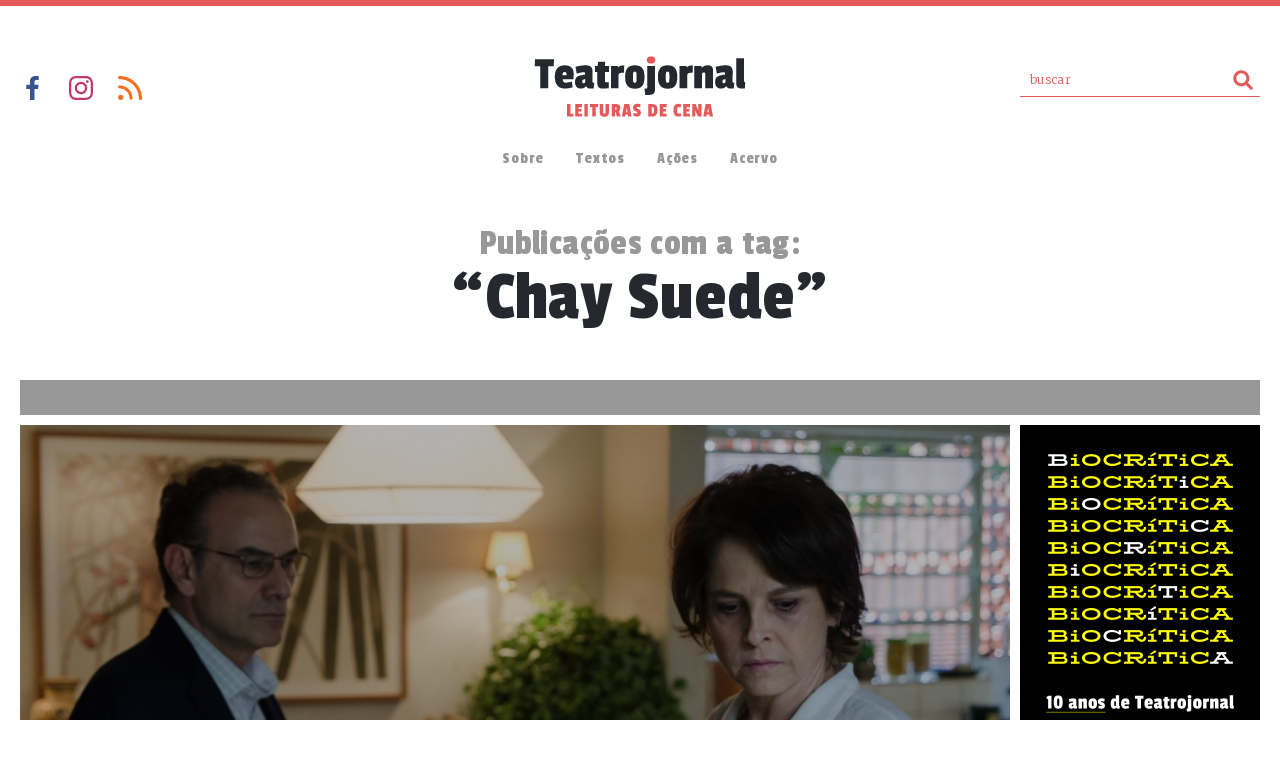

--- FILE ---
content_type: text/html; charset=UTF-8
request_url: https://teatrojornal.com.br/tag/chay-suede/
body_size: 53367
content:
<!DOCTYPE html PUBLIC "-//W3C//DTD XHTML 1.1//EN" "http://www.w3.org/TR/xhtml11/DTD/xhtml11.dtd">
<html xmlns="http://www.w3.org/1999/xhtml" xml:lang="en" xmlns:og="http://opengraphprotocol.org/schema/" xmlns:fb="http://www.facebook.com/2008/fbml">
<head>

<link rel="profile" href="http://gmpg.org/xfn/11" />
<meta http-equiv="Content-Type" content="text/html; charset=UTF-8" />


<meta name="keywords" content="teatro, dramaturgia, leituras de cena, valmir santos" >


<title>Chay Suede  |  Teatrojornal</title>

<meta name="viewport" content="width=device-width, initial-scale=1, user-scalable=no">
<meta name="format-detection" content="telephone=no">

<link rel="shortcut icon" href="https://teatrojornal.com.br/wp-content/themes/tj-2018/favicon.ico" />

<link rel="stylesheet" href="https://teatrojornal.com.br/wp-content/themes/tj-2018/css/normalize.css">
<link rel="stylesheet" type="text/css" media="all" href="https://teatrojornal.com.br/wp-content/themes/tj-2018/style.css?new=novo56" />
<link href="https://fonts.googleapis.com/css?family=Merriweather:300,400,700,900|Passion+One|BioRhyme:400,800" rel="stylesheet">

<script src="https://teatrojornal.com.br/wp-content/themes/tj-2018/js/vendor/modernizr-2.6.2.min.js"></script>

<link rel="pingback" href="https://teatrojornal.com.br/xmlrpc.php" />
<meta name='robots' content='max-image-preview:large' />
	<style>img:is([sizes="auto" i], [sizes^="auto," i]) { contain-intrinsic-size: 3000px 1500px }</style>
	<script type="text/javascript" id="wpp-js" src="https://teatrojornal.com.br/wp-content/plugins/wordpress-popular-posts/assets/js/wpp.min.js?ver=7.3.2" data-sampling="0" data-sampling-rate="100" data-api-url="https://teatrojornal.com.br/wp-json/wordpress-popular-posts" data-post-id="0" data-token="f8148a490a" data-lang="0" data-debug="0"></script>
<link rel="alternate" type="application/rss+xml" title="Feed de tag para Teatrojornal &raquo; Chay Suede" href="https://teatrojornal.com.br/tag/chay-suede/feed/" />
<script type="text/javascript">
/* <![CDATA[ */
window._wpemojiSettings = {"baseUrl":"https:\/\/s.w.org\/images\/core\/emoji\/16.0.1\/72x72\/","ext":".png","svgUrl":"https:\/\/s.w.org\/images\/core\/emoji\/16.0.1\/svg\/","svgExt":".svg","source":{"concatemoji":"https:\/\/teatrojornal.com.br\/wp-includes\/js\/wp-emoji-release.min.js?ver=6.8.3"}};
/*! This file is auto-generated */
!function(s,n){var o,i,e;function c(e){try{var t={supportTests:e,timestamp:(new Date).valueOf()};sessionStorage.setItem(o,JSON.stringify(t))}catch(e){}}function p(e,t,n){e.clearRect(0,0,e.canvas.width,e.canvas.height),e.fillText(t,0,0);var t=new Uint32Array(e.getImageData(0,0,e.canvas.width,e.canvas.height).data),a=(e.clearRect(0,0,e.canvas.width,e.canvas.height),e.fillText(n,0,0),new Uint32Array(e.getImageData(0,0,e.canvas.width,e.canvas.height).data));return t.every(function(e,t){return e===a[t]})}function u(e,t){e.clearRect(0,0,e.canvas.width,e.canvas.height),e.fillText(t,0,0);for(var n=e.getImageData(16,16,1,1),a=0;a<n.data.length;a++)if(0!==n.data[a])return!1;return!0}function f(e,t,n,a){switch(t){case"flag":return n(e,"\ud83c\udff3\ufe0f\u200d\u26a7\ufe0f","\ud83c\udff3\ufe0f\u200b\u26a7\ufe0f")?!1:!n(e,"\ud83c\udde8\ud83c\uddf6","\ud83c\udde8\u200b\ud83c\uddf6")&&!n(e,"\ud83c\udff4\udb40\udc67\udb40\udc62\udb40\udc65\udb40\udc6e\udb40\udc67\udb40\udc7f","\ud83c\udff4\u200b\udb40\udc67\u200b\udb40\udc62\u200b\udb40\udc65\u200b\udb40\udc6e\u200b\udb40\udc67\u200b\udb40\udc7f");case"emoji":return!a(e,"\ud83e\udedf")}return!1}function g(e,t,n,a){var r="undefined"!=typeof WorkerGlobalScope&&self instanceof WorkerGlobalScope?new OffscreenCanvas(300,150):s.createElement("canvas"),o=r.getContext("2d",{willReadFrequently:!0}),i=(o.textBaseline="top",o.font="600 32px Arial",{});return e.forEach(function(e){i[e]=t(o,e,n,a)}),i}function t(e){var t=s.createElement("script");t.src=e,t.defer=!0,s.head.appendChild(t)}"undefined"!=typeof Promise&&(o="wpEmojiSettingsSupports",i=["flag","emoji"],n.supports={everything:!0,everythingExceptFlag:!0},e=new Promise(function(e){s.addEventListener("DOMContentLoaded",e,{once:!0})}),new Promise(function(t){var n=function(){try{var e=JSON.parse(sessionStorage.getItem(o));if("object"==typeof e&&"number"==typeof e.timestamp&&(new Date).valueOf()<e.timestamp+604800&&"object"==typeof e.supportTests)return e.supportTests}catch(e){}return null}();if(!n){if("undefined"!=typeof Worker&&"undefined"!=typeof OffscreenCanvas&&"undefined"!=typeof URL&&URL.createObjectURL&&"undefined"!=typeof Blob)try{var e="postMessage("+g.toString()+"("+[JSON.stringify(i),f.toString(),p.toString(),u.toString()].join(",")+"));",a=new Blob([e],{type:"text/javascript"}),r=new Worker(URL.createObjectURL(a),{name:"wpTestEmojiSupports"});return void(r.onmessage=function(e){c(n=e.data),r.terminate(),t(n)})}catch(e){}c(n=g(i,f,p,u))}t(n)}).then(function(e){for(var t in e)n.supports[t]=e[t],n.supports.everything=n.supports.everything&&n.supports[t],"flag"!==t&&(n.supports.everythingExceptFlag=n.supports.everythingExceptFlag&&n.supports[t]);n.supports.everythingExceptFlag=n.supports.everythingExceptFlag&&!n.supports.flag,n.DOMReady=!1,n.readyCallback=function(){n.DOMReady=!0}}).then(function(){return e}).then(function(){var e;n.supports.everything||(n.readyCallback(),(e=n.source||{}).concatemoji?t(e.concatemoji):e.wpemoji&&e.twemoji&&(t(e.twemoji),t(e.wpemoji)))}))}((window,document),window._wpemojiSettings);
/* ]]> */
</script>
<style id='wp-emoji-styles-inline-css' type='text/css'>

	img.wp-smiley, img.emoji {
		display: inline !important;
		border: none !important;
		box-shadow: none !important;
		height: 1em !important;
		width: 1em !important;
		margin: 0 0.07em !important;
		vertical-align: -0.1em !important;
		background: none !important;
		padding: 0 !important;
	}
</style>
<link rel='stylesheet' id='wp-block-library-css' href='https://teatrojornal.com.br/wp-includes/css/dist/block-library/style.min.css?ver=6.8.3' type='text/css' media='all' />
<style id='classic-theme-styles-inline-css' type='text/css'>
/*! This file is auto-generated */
.wp-block-button__link{color:#fff;background-color:#32373c;border-radius:9999px;box-shadow:none;text-decoration:none;padding:calc(.667em + 2px) calc(1.333em + 2px);font-size:1.125em}.wp-block-file__button{background:#32373c;color:#fff;text-decoration:none}
</style>
<style id='global-styles-inline-css' type='text/css'>
:root{--wp--preset--aspect-ratio--square: 1;--wp--preset--aspect-ratio--4-3: 4/3;--wp--preset--aspect-ratio--3-4: 3/4;--wp--preset--aspect-ratio--3-2: 3/2;--wp--preset--aspect-ratio--2-3: 2/3;--wp--preset--aspect-ratio--16-9: 16/9;--wp--preset--aspect-ratio--9-16: 9/16;--wp--preset--color--black: #000000;--wp--preset--color--cyan-bluish-gray: #abb8c3;--wp--preset--color--white: #ffffff;--wp--preset--color--pale-pink: #f78da7;--wp--preset--color--vivid-red: #cf2e2e;--wp--preset--color--luminous-vivid-orange: #ff6900;--wp--preset--color--luminous-vivid-amber: #fcb900;--wp--preset--color--light-green-cyan: #7bdcb5;--wp--preset--color--vivid-green-cyan: #00d084;--wp--preset--color--pale-cyan-blue: #8ed1fc;--wp--preset--color--vivid-cyan-blue: #0693e3;--wp--preset--color--vivid-purple: #9b51e0;--wp--preset--gradient--vivid-cyan-blue-to-vivid-purple: linear-gradient(135deg,rgba(6,147,227,1) 0%,rgb(155,81,224) 100%);--wp--preset--gradient--light-green-cyan-to-vivid-green-cyan: linear-gradient(135deg,rgb(122,220,180) 0%,rgb(0,208,130) 100%);--wp--preset--gradient--luminous-vivid-amber-to-luminous-vivid-orange: linear-gradient(135deg,rgba(252,185,0,1) 0%,rgba(255,105,0,1) 100%);--wp--preset--gradient--luminous-vivid-orange-to-vivid-red: linear-gradient(135deg,rgba(255,105,0,1) 0%,rgb(207,46,46) 100%);--wp--preset--gradient--very-light-gray-to-cyan-bluish-gray: linear-gradient(135deg,rgb(238,238,238) 0%,rgb(169,184,195) 100%);--wp--preset--gradient--cool-to-warm-spectrum: linear-gradient(135deg,rgb(74,234,220) 0%,rgb(151,120,209) 20%,rgb(207,42,186) 40%,rgb(238,44,130) 60%,rgb(251,105,98) 80%,rgb(254,248,76) 100%);--wp--preset--gradient--blush-light-purple: linear-gradient(135deg,rgb(255,206,236) 0%,rgb(152,150,240) 100%);--wp--preset--gradient--blush-bordeaux: linear-gradient(135deg,rgb(254,205,165) 0%,rgb(254,45,45) 50%,rgb(107,0,62) 100%);--wp--preset--gradient--luminous-dusk: linear-gradient(135deg,rgb(255,203,112) 0%,rgb(199,81,192) 50%,rgb(65,88,208) 100%);--wp--preset--gradient--pale-ocean: linear-gradient(135deg,rgb(255,245,203) 0%,rgb(182,227,212) 50%,rgb(51,167,181) 100%);--wp--preset--gradient--electric-grass: linear-gradient(135deg,rgb(202,248,128) 0%,rgb(113,206,126) 100%);--wp--preset--gradient--midnight: linear-gradient(135deg,rgb(2,3,129) 0%,rgb(40,116,252) 100%);--wp--preset--font-size--small: 13px;--wp--preset--font-size--medium: 20px;--wp--preset--font-size--large: 36px;--wp--preset--font-size--x-large: 42px;--wp--preset--spacing--20: 0.44rem;--wp--preset--spacing--30: 0.67rem;--wp--preset--spacing--40: 1rem;--wp--preset--spacing--50: 1.5rem;--wp--preset--spacing--60: 2.25rem;--wp--preset--spacing--70: 3.38rem;--wp--preset--spacing--80: 5.06rem;--wp--preset--shadow--natural: 6px 6px 9px rgba(0, 0, 0, 0.2);--wp--preset--shadow--deep: 12px 12px 50px rgba(0, 0, 0, 0.4);--wp--preset--shadow--sharp: 6px 6px 0px rgba(0, 0, 0, 0.2);--wp--preset--shadow--outlined: 6px 6px 0px -3px rgba(255, 255, 255, 1), 6px 6px rgba(0, 0, 0, 1);--wp--preset--shadow--crisp: 6px 6px 0px rgba(0, 0, 0, 1);}:where(.is-layout-flex){gap: 0.5em;}:where(.is-layout-grid){gap: 0.5em;}body .is-layout-flex{display: flex;}.is-layout-flex{flex-wrap: wrap;align-items: center;}.is-layout-flex > :is(*, div){margin: 0;}body .is-layout-grid{display: grid;}.is-layout-grid > :is(*, div){margin: 0;}:where(.wp-block-columns.is-layout-flex){gap: 2em;}:where(.wp-block-columns.is-layout-grid){gap: 2em;}:where(.wp-block-post-template.is-layout-flex){gap: 1.25em;}:where(.wp-block-post-template.is-layout-grid){gap: 1.25em;}.has-black-color{color: var(--wp--preset--color--black) !important;}.has-cyan-bluish-gray-color{color: var(--wp--preset--color--cyan-bluish-gray) !important;}.has-white-color{color: var(--wp--preset--color--white) !important;}.has-pale-pink-color{color: var(--wp--preset--color--pale-pink) !important;}.has-vivid-red-color{color: var(--wp--preset--color--vivid-red) !important;}.has-luminous-vivid-orange-color{color: var(--wp--preset--color--luminous-vivid-orange) !important;}.has-luminous-vivid-amber-color{color: var(--wp--preset--color--luminous-vivid-amber) !important;}.has-light-green-cyan-color{color: var(--wp--preset--color--light-green-cyan) !important;}.has-vivid-green-cyan-color{color: var(--wp--preset--color--vivid-green-cyan) !important;}.has-pale-cyan-blue-color{color: var(--wp--preset--color--pale-cyan-blue) !important;}.has-vivid-cyan-blue-color{color: var(--wp--preset--color--vivid-cyan-blue) !important;}.has-vivid-purple-color{color: var(--wp--preset--color--vivid-purple) !important;}.has-black-background-color{background-color: var(--wp--preset--color--black) !important;}.has-cyan-bluish-gray-background-color{background-color: var(--wp--preset--color--cyan-bluish-gray) !important;}.has-white-background-color{background-color: var(--wp--preset--color--white) !important;}.has-pale-pink-background-color{background-color: var(--wp--preset--color--pale-pink) !important;}.has-vivid-red-background-color{background-color: var(--wp--preset--color--vivid-red) !important;}.has-luminous-vivid-orange-background-color{background-color: var(--wp--preset--color--luminous-vivid-orange) !important;}.has-luminous-vivid-amber-background-color{background-color: var(--wp--preset--color--luminous-vivid-amber) !important;}.has-light-green-cyan-background-color{background-color: var(--wp--preset--color--light-green-cyan) !important;}.has-vivid-green-cyan-background-color{background-color: var(--wp--preset--color--vivid-green-cyan) !important;}.has-pale-cyan-blue-background-color{background-color: var(--wp--preset--color--pale-cyan-blue) !important;}.has-vivid-cyan-blue-background-color{background-color: var(--wp--preset--color--vivid-cyan-blue) !important;}.has-vivid-purple-background-color{background-color: var(--wp--preset--color--vivid-purple) !important;}.has-black-border-color{border-color: var(--wp--preset--color--black) !important;}.has-cyan-bluish-gray-border-color{border-color: var(--wp--preset--color--cyan-bluish-gray) !important;}.has-white-border-color{border-color: var(--wp--preset--color--white) !important;}.has-pale-pink-border-color{border-color: var(--wp--preset--color--pale-pink) !important;}.has-vivid-red-border-color{border-color: var(--wp--preset--color--vivid-red) !important;}.has-luminous-vivid-orange-border-color{border-color: var(--wp--preset--color--luminous-vivid-orange) !important;}.has-luminous-vivid-amber-border-color{border-color: var(--wp--preset--color--luminous-vivid-amber) !important;}.has-light-green-cyan-border-color{border-color: var(--wp--preset--color--light-green-cyan) !important;}.has-vivid-green-cyan-border-color{border-color: var(--wp--preset--color--vivid-green-cyan) !important;}.has-pale-cyan-blue-border-color{border-color: var(--wp--preset--color--pale-cyan-blue) !important;}.has-vivid-cyan-blue-border-color{border-color: var(--wp--preset--color--vivid-cyan-blue) !important;}.has-vivid-purple-border-color{border-color: var(--wp--preset--color--vivid-purple) !important;}.has-vivid-cyan-blue-to-vivid-purple-gradient-background{background: var(--wp--preset--gradient--vivid-cyan-blue-to-vivid-purple) !important;}.has-light-green-cyan-to-vivid-green-cyan-gradient-background{background: var(--wp--preset--gradient--light-green-cyan-to-vivid-green-cyan) !important;}.has-luminous-vivid-amber-to-luminous-vivid-orange-gradient-background{background: var(--wp--preset--gradient--luminous-vivid-amber-to-luminous-vivid-orange) !important;}.has-luminous-vivid-orange-to-vivid-red-gradient-background{background: var(--wp--preset--gradient--luminous-vivid-orange-to-vivid-red) !important;}.has-very-light-gray-to-cyan-bluish-gray-gradient-background{background: var(--wp--preset--gradient--very-light-gray-to-cyan-bluish-gray) !important;}.has-cool-to-warm-spectrum-gradient-background{background: var(--wp--preset--gradient--cool-to-warm-spectrum) !important;}.has-blush-light-purple-gradient-background{background: var(--wp--preset--gradient--blush-light-purple) !important;}.has-blush-bordeaux-gradient-background{background: var(--wp--preset--gradient--blush-bordeaux) !important;}.has-luminous-dusk-gradient-background{background: var(--wp--preset--gradient--luminous-dusk) !important;}.has-pale-ocean-gradient-background{background: var(--wp--preset--gradient--pale-ocean) !important;}.has-electric-grass-gradient-background{background: var(--wp--preset--gradient--electric-grass) !important;}.has-midnight-gradient-background{background: var(--wp--preset--gradient--midnight) !important;}.has-small-font-size{font-size: var(--wp--preset--font-size--small) !important;}.has-medium-font-size{font-size: var(--wp--preset--font-size--medium) !important;}.has-large-font-size{font-size: var(--wp--preset--font-size--large) !important;}.has-x-large-font-size{font-size: var(--wp--preset--font-size--x-large) !important;}
:where(.wp-block-post-template.is-layout-flex){gap: 1.25em;}:where(.wp-block-post-template.is-layout-grid){gap: 1.25em;}
:where(.wp-block-columns.is-layout-flex){gap: 2em;}:where(.wp-block-columns.is-layout-grid){gap: 2em;}
:root :where(.wp-block-pullquote){font-size: 1.5em;line-height: 1.6;}
</style>
<link rel='stylesheet' id='media-credit-css' href='https://teatrojornal.com.br/wp-content/plugins/media-credit/public/css/media-credit.min.css?ver=4.3.0' type='text/css' media='all' />
<link rel='stylesheet' id='responsive-lightbox-nivo-css' href='https://teatrojornal.com.br/wp-content/plugins/responsive-lightbox/assets/nivo/nivo-lightbox.min.css?ver=1.3.1' type='text/css' media='all' />
<link rel='stylesheet' id='responsive-lightbox-nivo-default-css' href='https://teatrojornal.com.br/wp-content/plugins/responsive-lightbox/assets/nivo/themes/default/default.css?ver=1.3.1' type='text/css' media='all' />
<link rel='stylesheet' id='ppress-frontend-css' href='https://teatrojornal.com.br/wp-content/plugins/wp-user-avatar/assets/css/frontend.min.css?ver=4.16.1' type='text/css' media='all' />
<link rel='stylesheet' id='ppress-flatpickr-css' href='https://teatrojornal.com.br/wp-content/plugins/wp-user-avatar/assets/flatpickr/flatpickr.min.css?ver=4.16.1' type='text/css' media='all' />
<link rel='stylesheet' id='ppress-select2-css' href='https://teatrojornal.com.br/wp-content/plugins/wp-user-avatar/assets/select2/select2.min.css?ver=6.8.3' type='text/css' media='all' />
<link rel='stylesheet' id='wordpress-popular-posts-css-css' href='https://teatrojornal.com.br/wp-content/plugins/wordpress-popular-posts/assets/css/wpp.css?ver=7.3.2' type='text/css' media='all' />
<style id='akismet-widget-style-inline-css' type='text/css'>

			.a-stats {
				--akismet-color-mid-green: #357b49;
				--akismet-color-white: #fff;
				--akismet-color-light-grey: #f6f7f7;

				max-width: 350px;
				width: auto;
			}

			.a-stats * {
				all: unset;
				box-sizing: border-box;
			}

			.a-stats strong {
				font-weight: 600;
			}

			.a-stats a.a-stats__link,
			.a-stats a.a-stats__link:visited,
			.a-stats a.a-stats__link:active {
				background: var(--akismet-color-mid-green);
				border: none;
				box-shadow: none;
				border-radius: 8px;
				color: var(--akismet-color-white);
				cursor: pointer;
				display: block;
				font-family: -apple-system, BlinkMacSystemFont, 'Segoe UI', 'Roboto', 'Oxygen-Sans', 'Ubuntu', 'Cantarell', 'Helvetica Neue', sans-serif;
				font-weight: 500;
				padding: 12px;
				text-align: center;
				text-decoration: none;
				transition: all 0.2s ease;
			}

			/* Extra specificity to deal with TwentyTwentyOne focus style */
			.widget .a-stats a.a-stats__link:focus {
				background: var(--akismet-color-mid-green);
				color: var(--akismet-color-white);
				text-decoration: none;
			}

			.a-stats a.a-stats__link:hover {
				filter: brightness(110%);
				box-shadow: 0 4px 12px rgba(0, 0, 0, 0.06), 0 0 2px rgba(0, 0, 0, 0.16);
			}

			.a-stats .count {
				color: var(--akismet-color-white);
				display: block;
				font-size: 1.5em;
				line-height: 1.4;
				padding: 0 13px;
				white-space: nowrap;
			}
		
</style>
<script type="text/javascript" src="https://teatrojornal.com.br/wp-includes/js/jquery/jquery.min.js?ver=3.7.1" id="jquery-core-js"></script>
<script type="text/javascript" src="https://teatrojornal.com.br/wp-includes/js/jquery/jquery-migrate.min.js?ver=3.4.1" id="jquery-migrate-js"></script>
<script type="text/javascript" src="https://teatrojornal.com.br/wp-content/plugins/responsive-lightbox/assets/nivo/nivo-lightbox.min.js?ver=1.3.1" id="responsive-lightbox-nivo-js"></script>
<script type="text/javascript" src="https://teatrojornal.com.br/wp-includes/js/underscore.min.js?ver=1.13.7" id="underscore-js"></script>
<script type="text/javascript" src="https://teatrojornal.com.br/wp-content/plugins/responsive-lightbox/assets/infinitescroll/infinite-scroll.pkgd.min.js?ver=4.0.1" id="responsive-lightbox-infinite-scroll-js"></script>
<script type="text/javascript" id="responsive-lightbox-js-before">
/* <![CDATA[ */
var rlArgs = {"script":"nivo","selector":"lightbox","customEvents":"","activeGalleries":true,"effect":"fade","clickOverlayToClose":true,"keyboardNav":true,"errorMessage":"The requested content cannot be loaded. Please try again later.","woocommerce_gallery":false,"ajaxurl":"https:\/\/teatrojornal.com.br\/wp-admin\/admin-ajax.php","nonce":"cfa053345d","preview":false,"postId":22427,"scriptExtension":false};
/* ]]> */
</script>
<script type="text/javascript" src="https://teatrojornal.com.br/wp-content/plugins/responsive-lightbox/js/front.js?ver=2.5.2" id="responsive-lightbox-js"></script>
<script type="text/javascript" src="https://teatrojornal.com.br/wp-content/plugins/wp-user-avatar/assets/flatpickr/flatpickr.min.js?ver=4.16.1" id="ppress-flatpickr-js"></script>
<script type="text/javascript" src="https://teatrojornal.com.br/wp-content/plugins/wp-user-avatar/assets/select2/select2.min.js?ver=4.16.1" id="ppress-select2-js"></script>
<link rel="https://api.w.org/" href="https://teatrojornal.com.br/wp-json/" /><link rel="alternate" title="JSON" type="application/json" href="https://teatrojornal.com.br/wp-json/wp/v2/tags/6445" /><link rel="EditURI" type="application/rsd+xml" title="RSD" href="https://teatrojornal.com.br/xmlrpc.php?rsd" />
<meta name="generator" content="WordPress 6.8.3" />
            <style id="wpp-loading-animation-styles">@-webkit-keyframes bgslide{from{background-position-x:0}to{background-position-x:-200%}}@keyframes bgslide{from{background-position-x:0}to{background-position-x:-200%}}.wpp-widget-block-placeholder,.wpp-shortcode-placeholder{margin:0 auto;width:60px;height:3px;background:#dd3737;background:linear-gradient(90deg,#dd3737 0%,#571313 10%,#dd3737 100%);background-size:200% auto;border-radius:3px;-webkit-animation:bgslide 1s infinite linear;animation:bgslide 1s infinite linear}</style>
            


  


<!-- Google tag (gtag.js) -->
<script async src="https://www.googletagmanager.com/gtag/js?id=G-F6VDWR9KTY"></script>
<script>
  window.dataLayer = window.dataLayer || [];
  function gtag(){dataLayer.push(arguments);}
  gtag('js', new Date());

  gtag('config', 'G-F6VDWR9KTY');
</script>



</head>



<meta name='robots' content='max-image-preview:large' />
	<style>img:is([sizes="auto" i], [sizes^="auto," i]) { contain-intrinsic-size: 3000px 1500px }</style>
	<script type="text/javascript" id="wpp-js" src="https://teatrojornal.com.br/wp-content/plugins/wordpress-popular-posts/assets/js/wpp.min.js?ver=7.3.2" data-sampling="0" data-sampling-rate="100" data-api-url="https://teatrojornal.com.br/wp-json/wordpress-popular-posts" data-post-id="0" data-token="f8148a490a" data-lang="0" data-debug="0"></script>
<link rel="alternate" type="application/rss+xml" title="Feed de tag para Teatrojornal &raquo; Chay Suede" href="https://teatrojornal.com.br/tag/chay-suede/feed/" />
<link rel="https://api.w.org/" href="https://teatrojornal.com.br/wp-json/" /><link rel="alternate" title="JSON" type="application/json" href="https://teatrojornal.com.br/wp-json/wp/v2/tags/6445" /><link rel="EditURI" type="application/rsd+xml" title="RSD" href="https://teatrojornal.com.br/xmlrpc.php?rsd" />
<meta name="generator" content="WordPress 6.8.3" />
            <style id="wpp-loading-animation-styles">@-webkit-keyframes bgslide{from{background-position-x:0}to{background-position-x:-200%}}@keyframes bgslide{from{background-position-x:0}to{background-position-x:-200%}}.wpp-widget-block-placeholder,.wpp-shortcode-placeholder{margin:0 auto;width:60px;height:3px;background:#dd3737;background:linear-gradient(90deg,#dd3737 0%,#571313 10%,#dd3737 100%);background-size:200% auto;border-radius:3px;-webkit-animation:bgslide 1s infinite linear;animation:bgslide 1s infinite linear}</style>
             


<body Class="">

  


<!-- FRAME PARA VERSÕES ANTIGAS DO INTERNET EXPLORER -->
<!--[if lt IE 9]>
    <div id="msg-atualizacao">
        <div class="wrapper" style="">
            <h1>OPS!</h1>
            <p>Para que você tenha uma melhor experiência e segurança em sua navegação, <br>aconselhamos que atualize seu navegador.</p>      
            <hr/>
            <h2>Eis alguma sugestões de navegadores mais poulares atualmente:</h2>
            <ul>
                <li><a class="chrome" href="https://www.google.com/chrome/browser/" target="_blank">Google Chrome</a></li>
                <li><a class="ff" href="http://www.mozilla.org/pt-BR/firefox/new" target="_blank">Mozilla Firefox</a></li>
                <li><a class="ie" href="http://windows.microsoft.com/en-us/internet-explorer/download-ie" target="_blank">Internet Explorer</a></li>
                <li class="no-border"><a class="safari" href="http://www.apple.com/safari/" target="_blank">Apple Safari</a></li>
            </ul>
        </div>
    </div>
<![endif]-->
<!-- FIM FRAME PARA VERSÕES ANTIGAS DO INTERNET EXPLORER -->



<header  class="editoria tag-busca">
  <div class="container clearfix">    

    <a class="bt-menu-mobile image">Menu</a>

    <div class="links-logo-busca clearfix">
      <ul class="links-social left"><!--
        --><li><a href="http://facebook.com/teatrojornal" target="_blank" class="image link-facebook">Facebook</a></li><!--
        --><li><a href="https://www.instagram.com/teatrojornal/" target="_blank" class="image link-instagram">Instagram</a></li><!--
        --><li><a href="http://feeds.feedburner.com/teatrojornal" target="_blank" class="image link-rss">RSS</a></li><!--
      --></ul>

      <a href="https://teatrojornal.com.br">
      <svg version="1.1" id="Camada_1" xmlns="http://www.w3.org/2000/svg" xmlns:xlink="http://www.w3.org/1999/xlink" x="0px" y="0px" width="211px" height="61px" viewBox="0 0 211 61" style="enable-background:new 0 0 211 61;" xml:space="preserve" class="logo-topo" alt="Teatrojornal - Leituras de cena">
      <style type="text/css">
        .st0{fill:#25292F;}
        .st1{fill:#E6595A;}
      </style>
      <g id="XMLID_2_">
        <g id="XMLID_4_">
          <g id="XMLID_72_">
            <g id="XMLID_214_">
              <path id="XMLID_275_" class="st0" d="M19.1,10.3h-5.4v21.9h-8V10.3H0l0.5-7h19.1L19.1,10.3z"/>
              <path id="XMLID_272_" class="st0" d="M30.2,9.3c3.2,0,5.5,0.8,6.9,2.3c1.4,1.5,2.1,3.7,2.1,6.6c0,0.4-0.1,2-0.3,5H28.2
                c0,2.3,1.1,3.5,3.2,3.5c1,0,3-0.4,6-1.1l0.7,5.8c-2.6,0.8-5.2,1.2-7.8,1.2c-3.2,0-5.6-1-7.4-3.1c-1.7-2.1-2.6-4.9-2.6-8.5
                C20.3,13.2,23.6,9.3,30.2,9.3z M30,16c-0.8,0-1.3,0.3-1.6,0.8c-0.2,0.5-0.4,1.4-0.4,2.5h4.1v-1.1C32.1,16.7,31.4,16,30,16z"/>
              <path id="XMLID_269_" class="st0" d="M58.1,15.7l-0.2,9.6c0,0.6,0.1,1,0.4,1.2c0.3,0.2,0.8,0.3,1.5,0.3l-0.7,5.6
                c-1.8,0.1-2.8,0.2-3,0.2c-2.3,0-3.8-0.8-4.4-2.4h-0.2c-1.1,1.6-2.9,2.4-5.3,2.4c-1.8,0-3.2-0.6-4.2-1.8c-1-1.2-1.5-2.8-1.5-4.8
                c0-2.6,0.8-4.4,2.4-5.4c1.6-1,4.1-1.6,7.6-2v-1.1c0-0.9-0.4-1.3-1.3-1.3c-1.5,0-3.8,0.5-7,1.4l-1.2-6.8c4-1,7.3-1.5,9.9-1.5
                c2.6,0,4.5,0.5,5.5,1.5C57.6,11.9,58.1,13.5,58.1,15.7z M49.1,27.2c1.1,0,1.7-0.6,1.7-1.8v-2.3c-1.1,0.2-2,0.4-2.4,0.7
                c-0.5,0.3-0.7,0.9-0.7,1.7C47.7,26.6,48.2,27.2,49.1,27.2z"/>
              <path id="XMLID_267_" class="st0" d="M74.2,32.2c-2.3,0.3-4.3,0.4-6,0.4c-1.7,0-3-0.4-4-1.3c-0.9-0.9-1.4-2.4-1.4-4.6V15.9h-2.2
                v-5.8h2.6l0.4-4.3h7v4.3h4.1l-0.3,5.8h-3.9v9.3c0,0.7,0.3,1,0.9,1c0.1,0,1,0,2.9-0.1L74.2,32.2z"/>
              <path id="XMLID_232_" class="st0" d="M84.1,19.7v12.5h-7.7V9.9h6.8l0.5,1.4h0.2c0.7-0.8,1.4-1.3,2.2-1.6
                c0.7-0.2,1.9-0.3,3.6-0.3l-0.3,7.4h-2.1c-1.2,0-2,0.2-2.4,0.6C84.3,17.7,84.1,18.5,84.1,19.7z"/>
              <path id="XMLID_229_" class="st0" d="M90.6,20.9c0-4.1,0.8-7,2.4-8.9c1.6-1.8,4-2.7,7.4-2.7c3.3,0,5.8,0.9,7.3,2.7
                c1.5,1.8,2.3,4.8,2.3,8.9c0,4.1-0.7,7.1-2.2,9c-1.5,1.9-3.9,2.8-7.3,2.8c-3.4,0-5.9-0.9-7.4-2.8C91.3,28,90.6,25,90.6,20.9z
                 M101.8,16.5c-0.2-0.6-0.7-0.9-1.5-0.9c-0.8,0-1.3,0.3-1.5,0.9c-0.2,0.6-0.3,1.9-0.3,3.9v1.1c0,2.2,0.1,3.6,0.3,4.3
                c0.2,0.7,0.7,1,1.5,1s1.3-0.3,1.5-1c0.2-0.7,0.3-2,0.3-4v-1.4C102.1,18.5,102,17.2,101.8,16.5z"/>
              <path id="XMLID_227_" class="st0" d="M120.6,10.1v22.6c0,2.4-0.5,4.1-1.6,5c-1.1,0.9-3.1,1.3-6,1.3h-2.3l-0.7-6.4h1.6
                c0.5,0,0.9-0.1,1-0.2s0.2-0.4,0.2-0.9V10.1H120.6z"/>
              <path id="XMLID_224_" class="st0" d="M123.4,20.9c0-4.1,0.8-7,2.4-8.9c1.6-1.8,4-2.7,7.4-2.7c3.3,0,5.8,0.9,7.3,2.7
                c1.5,1.8,2.3,4.8,2.3,8.9c0,4.1-0.7,7.1-2.2,9c-1.5,1.9-3.9,2.8-7.3,2.8s-5.9-0.9-7.4-2.8C124.2,28,123.4,25,123.4,20.9z
                 M134.6,16.5c-0.2-0.6-0.7-0.9-1.5-0.9c-0.8,0-1.3,0.3-1.5,0.9c-0.2,0.6-0.3,1.9-0.3,3.9v1.1c0,2.2,0.1,3.6,0.3,4.3
                c0.2,0.7,0.7,1,1.5,1s1.3-0.3,1.5-1c0.2-0.7,0.3-2,0.3-4v-1.4C134.9,18.5,134.8,17.2,134.6,16.5z"/>
              <path id="XMLID_222_" class="st0" d="M152.8,19.7v12.5h-7.7V9.9h6.8l0.5,1.4h0.2c0.7-0.8,1.4-1.3,2.2-1.6
                c0.7-0.2,1.9-0.3,3.6-0.3l-0.3,7.4h-2.1c-1.2,0-2,0.2-2.4,0.6C153,17.7,152.8,18.5,152.8,19.7z"/>
              <path id="XMLID_220_" class="st0" d="M167.5,11.5c1.7-1.5,3.6-2.2,5.6-2.2s3.5,0.5,4.3,1.4c0.8,0.9,1.2,2.4,1.2,4.3v17.2h-7.9
                V17.7c0-0.8-0.3-1.2-1-1.2c-0.9,0-1.6,0.2-2.2,0.7v15h-7.8V9.9h7.1l0.5,1.6H167.5z"/>
              <path id="XMLID_217_" class="st0" d="M198.2,15.7l-0.2,9.6c0,0.6,0.1,1,0.4,1.2c0.3,0.2,0.8,0.3,1.5,0.3l-0.7,5.6
                c-1.8,0.1-2.8,0.2-3,0.2c-2.3,0-3.8-0.8-4.4-2.4h-0.2c-1.1,1.6-2.9,2.4-5.3,2.4c-1.8,0-3.2-0.6-4.2-1.8c-1-1.2-1.5-2.8-1.5-4.8
                c0-2.6,0.8-4.4,2.4-5.4c1.6-1,4.1-1.6,7.6-2v-1.1c0-0.9-0.4-1.3-1.3-1.3c-1.5,0-3.8,0.5-7,1.4l-1.2-6.8c4-1,7.3-1.5,9.9-1.5
                c2.6,0,4.5,0.5,5.5,1.5C197.7,11.9,198.2,13.5,198.2,15.7z M189.3,27.2c1.1,0,1.7-0.6,1.7-1.8v-2.3c-1.1,0.2-2,0.4-2.4,0.7
                c-0.5,0.3-0.7,0.9-0.7,1.7C187.8,26.6,188.3,27.2,189.3,27.2z"/>
              <path id="XMLID_215_" class="st0" d="M201.7,27.1V2.3h7.7v22.3c0,0.5,0.1,0.9,0.3,1.1c0.2,0.2,0.6,0.3,1.2,0.3l-0.6,6.6h-2.6
                c-2,0-3.6-0.4-4.6-1.3C202.2,30.5,201.7,29.1,201.7,27.1z"/>
            </g>
          </g>
          <g id="XMLID_5_" class="texto-leituras">
            <g id="XMLID_234_">
              <path id="XMLID_265_" class="st1" d="M38.8,60.5h-6.3V48.1h3.4v9.6H39L38.8,60.5z"/>
              <path id="XMLID_263_" class="st1" d="M47.4,60.5h-6.7V48.1h6.9l-0.2,3.1h-3.3V53h2.9v2.6h-2.9v2.1h3.5L47.4,60.5z"/>
              <path id="XMLID_261_" class="st1" d="M53.3,60.5h-3.4V48.1h3.4V60.5z"/>
              <path id="XMLID_259_" class="st1" d="M63.5,51.1h-2.3v9.4h-3.4v-9.4h-2.5l0.2-3h8.2L63.5,51.1z"/>
              <path id="XMLID_257_" class="st1" d="M69.2,57.3c0.2,0.2,0.5,0.3,0.8,0.3c0.4,0,0.7-0.1,0.8-0.3c0.2-0.2,0.2-0.5,0.2-0.9v-8.3
                h3.4v8.5c0,1.4-0.4,2.5-1.2,3.1c-0.8,0.7-1.9,1-3.4,1c-1.5,0-2.6-0.3-3.4-1c-0.7-0.6-1.1-1.7-1.1-3.1v-8.5h3.5v8.3
                C68.9,56.8,69,57.1,69.2,57.3z"/>
              <path id="XMLID_254_" class="st1" d="M85.8,52c0,0.7-0.1,1.4-0.3,1.9c-0.2,0.5-0.6,0.9-1.1,1.3l1.7,5.3h-3.7L81.1,56h-0.5v4.5
                h-3.4V48.1h4.6c1.3,0,2.3,0.3,2.9,0.9C85.5,49.6,85.8,50.6,85.8,52z M81.9,53.6c0.1-0.2,0.2-0.6,0.2-1.1c0-0.5-0.1-0.9-0.2-1.1
                c-0.1-0.2-0.4-0.3-0.7-0.3h-0.5v2.8h0.5C81.5,53.9,81.8,53.8,81.9,53.6z"/>
              <path id="XMLID_251_" class="st1" d="M97,60.5h-3.3l-0.4-2H91l-0.4,2h-3.2l2.3-12.4h5.1L97,60.5z M93,56.2l-0.7-4.4h-0.1
                l-0.7,4.4H93z"/>
              <path id="XMLID_249_" class="st1" d="M99.6,48.9c0.7-0.7,1.6-1.1,2.8-1.1s2.4,0.1,3.7,0.4l-0.4,3.2c-1.3-0.3-2.2-0.5-2.7-0.5
                c-0.6,0-0.9,0.3-0.9,0.8c0,0.2,0.2,0.4,0.4,0.6c0.3,0.2,0.7,0.4,1.1,0.6c0.4,0.2,0.9,0.5,1.3,0.7c0.4,0.3,0.8,0.7,1.1,1.2
                c0.3,0.5,0.4,1.1,0.4,1.8c0,1.3-0.3,2.2-1,2.9c-0.7,0.7-1.6,1-2.9,1c-1.2,0-2.5-0.2-3.6-0.6l0.2-3c1.4,0.4,2.4,0.6,3,0.6
                c0.6,0,0.8-0.2,0.8-0.7c0-0.3-0.2-0.5-0.4-0.7c-0.3-0.2-0.7-0.4-1.1-0.6c-0.4-0.2-0.9-0.5-1.3-0.7c-0.4-0.3-0.8-0.7-1.1-1.2
                c-0.3-0.5-0.4-1.2-0.4-1.9C98.5,50.6,98.9,49.7,99.6,48.9z"/>
              <path id="XMLID_246_" class="st1" d="M123,54c0,4.3-1.7,6.5-5.1,6.5h-4.1V48.1h4.2c1.8,0,3.1,0.5,3.9,1.5
                C122.6,50.6,123,52.1,123,54z M119.2,56.8c0.2-0.5,0.3-1.3,0.3-2.5s-0.1-2-0.3-2.5c-0.2-0.5-0.7-0.7-1.4-0.7h-0.6v6.5h0.7
                C118.5,57.6,119,57.3,119.2,56.8z"/>
              <path id="XMLID_244_" class="st1" d="M132,60.5h-6.7V48.1h6.9l-0.2,3.1h-3.3V53h2.9v2.6h-2.9v2.1h3.5L132,60.5z"/>
              <path id="XMLID_242_" class="st1" d="M142.6,54.4c0,1.2,0.1,2,0.3,2.5c0.2,0.5,0.6,0.7,1.1,0.7s1.3-0.1,2.3-0.4l0.5,2.8
                c-1.1,0.4-2.1,0.6-3.2,0.6c-1.6,0-2.8-0.5-3.5-1.6s-1.1-2.6-1.1-4.7c0-2.1,0.4-3.7,1.1-4.8c0.8-1.1,2-1.7,3.7-1.7
                c1,0,2,0.2,2.9,0.6l-0.5,3.1c-1-0.3-1.8-0.5-2.2-0.5c-0.6,0-1,0.3-1.2,0.8C142.7,52.4,142.6,53.2,142.6,54.4z"/>
              <path id="XMLID_240_" class="st1" d="M155.4,60.5h-6.7V48.1h6.9l-0.2,3.1h-3.3V53h2.9v2.6h-2.9v2.1h3.5L155.4,60.5z"/>
              <path id="XMLID_238_" class="st1" d="M166.8,60.5h-3.3l-2.6-5.8h-0.2v5.8h-3V48.1h3.4l2.5,5.9h0.2v-5.9h3.1V60.5z"/>
              <path id="XMLID_235_" class="st1" d="M178.5,60.5h-3.3l-0.4-2h-2.4l-0.4,2h-3.2l2.3-12.4h5.1L178.5,60.5z M174.4,56.2l-0.7-4.4
                h-0.1l-0.7,4.4H174.4z"/>
            </g>
          </g>
        </g>
        <path id="XMLID_3_" class="st1" d="M113.4,6.7c-0.7-0.6-1-1.5-1-2.7c0-1.2,0.3-2.2,1-2.7c0.7-0.6,1.7-0.9,3.2-0.9s2.6,0.3,3.2,0.9
          c0.7,0.6,1,1.5,1,2.7c0,1.2-0.3,2.1-1,2.7c-0.7,0.6-1.7,0.9-3.2,0.9S114,7.2,113.4,6.7z"/>
      </g>

      </svg>
      </a>


      <a id="bt-busca-mobile" class="bt-busca-mobile image">Busca</a>

      <div class="container-busca right">
        <form role="search" method="get" id="searchform" class="searchform clearfix" action="https://teatrojornal.com.br">
          <input type="text" value="" name="s" id="s" class="input-busca left" placeholder="buscar" autocomplete="off" />
          <input type="submit" id="searchsubmit" class="bt-busca right image noselect" />
        </form>
      </div>
    </div>  

    <div class="menu-topo"><ul id="menu-menu-topo" class="menu"><li id="menu-item-20583" class="menu-item menu-item-type-post_type menu-item-object-page menu-item-20583"><a href="https://teatrojornal.com.br/teatrojornal/">Sobre</a></li>
<li id="menu-item-20584" class="menu-item menu-item-type-custom menu-item-object-custom menu-item-has-children menu-item-20584"><a href="#">Textos</a>
<ul class="sub-menu">
	<li id="menu-item-20585" class="menu-item menu-item-type-taxonomy menu-item-object-category menu-item-20585"><a href="https://teatrojornal.com.br/categoria/critica/">Crítica</a></li>
	<li id="menu-item-20587" class="menu-item menu-item-type-taxonomy menu-item-object-category menu-item-20587"><a href="https://teatrojornal.com.br/categoria/artigo/">Artigo</a></li>
	<li id="menu-item-20586" class="menu-item menu-item-type-taxonomy menu-item-object-category menu-item-20586"><a href="https://teatrojornal.com.br/categoria/reportagem/">Reportagem</a></li>
	<li id="menu-item-20588" class="menu-item menu-item-type-taxonomy menu-item-object-category menu-item-20588"><a href="https://teatrojornal.com.br/categoria/entrevista/">Entrevista</a></li>
	<li id="menu-item-20589" class="menu-item menu-item-type-taxonomy menu-item-object-category menu-item-20589"><a href="https://teatrojornal.com.br/categoria/resenha/">Resenha</a></li>
	<li id="menu-item-30520" class="menu-item menu-item-type-taxonomy menu-item-object-category menu-item-30520"><a href="https://teatrojornal.com.br/categoria/anota/">ANOTA</a></li>
</ul>
</li>
<li id="menu-item-20595" class="menu-item menu-item-type-post_type menu-item-object-page menu-item-has-children menu-item-20595"><a href="https://teatrojornal.com.br/acoes/">Ações</a>
<ul class="sub-menu">
	<li id="menu-item-25327" class="bio menu-item menu-item-type-post_type menu-item-object-page menu-item-25327"><a href="https://teatrojornal.com.br/biocritica/">Biocrítica</a></li>
	<li id="menu-item-20596" class="menu-item menu-item-type-post_type menu-item-object-page menu-item-20596"><a href="https://teatrojornal.com.br/encontro-com-espectadores/">Encontro <span>com</span> Espectadores</a></li>
	<li id="menu-item-20597" class="menu-item menu-item-type-post_type menu-item-object-page menu-item-20597"><a href="https://teatrojornal.com.br/critica-militante/">Crítica <span>Militante</span></a></li>
</ul>
</li>
<li id="menu-item-20598" class="menu-item menu-item-type-post_type menu-item-object-page menu-item-20598"><a href="https://teatrojornal.com.br/acervo/">Acervo</a></li>
</ul></div>
      

    

  </div>


  <div class="container anexo">
        


                <div class="title-tag">
            <div class="wrapper">
              <h3 class="passion-one">Publicações com a tag:</h3>
              <h2 class="passion-one">“Chay Suede"</h2>
            </div>  
          </div>
      

        </div>

</header>

<div id="menu-mobile" class="menu-mobile fechado inativo clearfix">
  <div class="ct-menu">
     <a id="fechar-menu-mobile" class="bt-fechar-menu image">Fechar</a>
    
     <div class="itens-menu"><ul id="menu-menu-rodape" class="menu"><li id="menu-item-20599" class="menu-item menu-item-type-post_type menu-item-object-page menu-item-20599"><a href="https://teatrojornal.com.br/teatrojornal/">Sobre</a></li>
<li id="menu-item-20600" class="menu-item menu-item-type-post_type menu-item-object-page menu-item-has-children menu-item-20600"><a href="https://teatrojornal.com.br/acoes/">Ações</a>
<ul class="sub-menu">
	<li id="menu-item-25328" class="bio menu-item menu-item-type-post_type menu-item-object-page menu-item-25328"><a href="https://teatrojornal.com.br/biocritica/">Biocrítica</a></li>
	<li id="menu-item-20601" class="menu-item menu-item-type-post_type menu-item-object-page menu-item-20601"><a href="https://teatrojornal.com.br/encontro-com-espectadores/">Encontro <span>com</span> Espectadores</a></li>
	<li id="menu-item-20602" class="menu-item menu-item-type-post_type menu-item-object-page menu-item-20602"><a href="https://teatrojornal.com.br/critica-militante/">Crítica <span>Militante</span></a></li>
</ul>
</li>
<li id="menu-item-20604" class="menu-item menu-item-type-custom menu-item-object-custom menu-item-has-children menu-item-20604"><a href="#">Textos</a>
<ul class="sub-menu">
	<li id="menu-item-20605" class="menu-item menu-item-type-taxonomy menu-item-object-category menu-item-20605"><a href="https://teatrojornal.com.br/categoria/critica/">Crítica</a></li>
	<li id="menu-item-20607" class="menu-item menu-item-type-taxonomy menu-item-object-category menu-item-20607"><a href="https://teatrojornal.com.br/categoria/artigo/">Artigo</a></li>
	<li id="menu-item-20606" class="menu-item menu-item-type-taxonomy menu-item-object-category menu-item-20606"><a href="https://teatrojornal.com.br/categoria/reportagem/">Reportagem</a></li>
	<li id="menu-item-20608" class="menu-item menu-item-type-taxonomy menu-item-object-category menu-item-20608"><a href="https://teatrojornal.com.br/categoria/entrevista/">Entrevista</a></li>
	<li id="menu-item-20609" class="menu-item menu-item-type-taxonomy menu-item-object-category menu-item-20609"><a href="https://teatrojornal.com.br/categoria/resenha/">Resenha</a></li>
	<li id="menu-item-30519" class="menu-item menu-item-type-taxonomy menu-item-object-category menu-item-30519"><a href="https://teatrojornal.com.br/categoria/anota/">ANOTA</a></li>
</ul>
</li>
<li id="menu-item-20603" class="menu-item menu-item-type-post_type menu-item-object-page menu-item-20603"><a href="https://teatrojornal.com.br/acervo/">Acervo</a></li>
</ul></div>  

     <ul class="links-social"><!--
       --><li><a href="http://facebook.com/teatrojornal" target="_blank" class="image link-facebook">Facebook</a></li><!--
       --><li><a href="https://www.instagram.com/teatrojornal/" target="_blank" class="image link-instagram">Instagram</a></li><!--
       --><li><a href="http://feeds.feedburner.com/teatrojornal" target="_blank" class="image link-rss">RSS</a></li><!--
     --></ul>

     <a href="mailto: contato@teatrojornal.com.br" class="bold link-email-mobile">contato@teatrojornal.com.br</a>

     <!-- <div class="apoio clearfix">
        <p class="left">Apoio:</p>
        <img src="https://teatrojornal.com.br/wp-content/themes/tj-2018/img/logo-itau-cultural-rodape-branco.svg" alt="Itaú Cultural" class="right">
     </div> -->

  </div>
</div>

<div id="navegacao-fixed" class="navegacao-fixed inativo fechado">
  <div class="container">
      <a class="bt-voltar upper bold">Voltar</a>
      
  </div>
</div>


<!-- <div id="newsletter-mobile" class="newsletter-mobile inativo fechado">
  
  <div class="ct-newsletter">
    <form class="the-form-newsleter" action="https://teatrojornal.us12.list-manage.com/subscribe/post?u=fc659bb7790a917b82693663d&amp;id=93706f767b" method="post" target="_blank" novalidate>
      <h2 class="upper passion-one">Assine nossa newsletter</h2>
      <input type="email" name="EMAIL" id="mce-EMAIL" class="input-newsletter" placeholder="e-mail" autocomplete="off">
      <div class="container-button clearfix">
        <button type="submit" class="passion-one upper right">Quero receber <span>></span></button>
      </div>
    </form>
  </div>
</div> -->	
			
		           			
		<div class="posts-sidebar container editoria tag internas conteudo clearfix">

			<div class="title-tag">
			  <div class="wrapper">
			    <h3 class="passion-one">Publicações com a tag:</h3>
			    <h2 class="passion-one">“Chay Suede"</h2>
			  </div>  
			</div>


			<div class="sidebar right">
				
				<div class="side-biocritica">
					<a href="https://teatrojornal.com.br/biocritica/">
						<img src="https://teatrojornal.com.br/wp-content/themes/tj-2018/img/banner-biocritica-side.png" alt="Biocritica - 10 anos de Teatrojornal">
					</a>
				</div>
				
				<div class="agenda-ee" >
						<div class="ee-acao">
							<a href="https://teatrojornal.com.br/encontro-com-espectadores/" class="link-ee-novo"></a>
							<img src="https://teatrojornal.com.br/wp-content/themes/tj-2018/img/logo-encontro-com-o-espectador.svg" alt="Encontro com Espectadores">
							<p class="upper passion-one">Leia as 36 edições<br>dessa ação ></p>
						</div>

						<!-- <div class="apoio">
							<div class="wrapper clearfix">
								<p class="label-apoio left">apoio:</p>
								<img src="https://teatrojornal.com.br/wp-content/themes/tj-2018/img/logo-itau-cultural-side.svg" alt="Itaú Cultural" class="right">
							</div>
						</div> -->

					</div>

				<a href="https://teatrojornal.com.br/critica-militante/" class="banner-critica-militante" >
					<img src="https://teatrojornal.com.br/wp-content/themes/tj-2018/img/banner-critica-militante.jpg" alt="Crítica Militante">
					<p class="passion-one upper">Leia os 72 <br>textos <br>dessa ação <span>></span></p>
				</a>

				

				
				
			    <div class="banner-off">
			    	<a href="https://guiaoff.com.br/" target="_blank">
			    		<p class="upper passion-one">Guia</p>
			    		<img src="https://teatrojornal.com.br/wp-content/themes/tj-2018/img/logo-off.svg" alt="Guia Off">

			    	</a>
			    </div>
				
				<!-- <div class="side-newsletter">
					<form action="https://teatrojornal.us12.list-manage.com/subscribe/post?u=fc659bb7790a917b82693663d&amp;id=93706f767b" method="post" target="_blank" class="the-form-newsleter" novalidate>
						<h2 class="upper passion-one">Assine nossa newsletter</h2>
						<input type="email" name="EMAIL" id="mce-EMAIL" class="input-newsletter" placeholder="e-mail" autocomplete="off">
						<div class="container-button clearfix">
							<button type="submit" class="passion-one upper right">Quero receber <span>></span></button>
						</div>
					</form>
				</div> -->

			</div>

			<div class="container-posts left">
				
				
				<div id="posts" class="posts">

					
					
							                
		                
		                
		                <div class="post  ">
		                	
		                	

		                	
		                	
		                	<div class="clearfix categoria-foto ">
		                		
		                				                		<img width="960" height="450" src="https://teatrojornal.com.br/wp-content/uploads/2019/02/rasgacoracao_creditofabiorebelo.jpg" class="attachment-thumb-feed size-thumb-feed wp-post-image" alt="" decoding="async" fetchpriority="high" />		                				                		<div class="ct-categoria">
		                					                			<p class="passion-one categoria texto">Artigo</p>
		                		</div>
		                		<a href="https://teatrojornal.com.br/2019/02/os-batimentos-de-rasga-coracao/"></a>
		                	</div>
		                	<a href="https://teatrojornal.com.br/2019/02/os-batimentos-de-rasga-coracao/" class="link-com-destaque"></a>
		                	<div class="titulo-chamada clearfix">
		                		<div class="titulo left">
		                			<h2 class="titulo-banner passion-one"><a href="https://teatrojornal.com.br/2019/02/os-batimentos-de-rasga-coracao/">Os batimentos de ‘Rasga coração’</a></h2>
		                			<p class="data-autor-estado"><span class="passion-one">20.2.2019</span>&nbsp;&nbsp;|&nbsp;&nbsp;por <a href="https://teatrojornal.com.br/author/valmirsantos/"><b class="bold">Valmir Santos</b></a></p>
		                		</div>

		                		<div class="chamada right texto"><p>A reedição da peça <em>Rasga coração</em> e a inédita adaptação cinematográfica de mesmo nome, dirigida por Jorge Furtado, transformaram o recesso teatral de fim/início de ano em oportunidade de acercamento ao último texto de <strong>Oduvaldo Vianna Filho</strong> para teatro. Livro e filme demonstram o quanto o drama tem a dizer à sociedade 44 anos depois de <strong>Vianinha</strong>, como era conhecido, concluí-lo a duras penas, num 23 de abril, mesmo dia da morte de Shakespeare no século XVII e a 85 dias de sua própria morte, em 16 de julho de 1974. <a href="https://teatrojornal.com.br/2019/02/os-batimentos-de-rasga-coracao/#more-22427" class="more-link">Leia mais</a></p>
</div>

		                	</div>

		                	
		                </div> 
		                          
		            		                 
		            
		            <!-- NAVEGAÇÃO -->
		            <div id="navigation" class="navigation">
		            			            </div>
		            <!-- FIM NAVEGAÇÃO -->

				</div>	

				
				

				

			</div>
			
			
	    
	    </div>

	    <script>
	    	
	    	window.onload = function(e){ 
    	   
    		if(window.innerWidth > 720){


    				gtag('event', 'Visualização', {
    				  'event_category': 'Banners',
    				  'event_label': '[Desktop Home] Portrait Banner'
    				 
    				});

    				gtag('event', 'Visualização', {
    				  'event_category': 'Banners',
    				  'event_label': '[Desktop Home] Wide Banner'
    				 
    				});
    			

    		}else{
	

    				gtag('event', 'Visualização', {
    				  'event_category': 'Banners',
    				  'event_label': '[Mobile Home] Middle Banner'
    				 
    				});
    				
    				gtag('event', 'Visualização', {
    				  'event_category': 'Banners',
    				  'event_label': '[Mobile Home] Paralax Banner'
    				 
    				});
   
    		}	

    	}

	    </script>
		
			
		
	
<footer>

	<!--a class="link-newsletter-mobile passion-one upper">assine nossa newsletter <span>></span></a-->

	<div class="container">
		
		<div class="footer-principal clearfix">
			

			<div class="logo-sobre left">
				<img src="https://teatrojornal.com.br/wp-content/themes/tj-2018/img/logo-rodape.svg" alt="Teatrojornal - Leituras de cena">
				<p>Site de crítica teatral criado em 20 de março de 2010 e empenhado na difusão e análise da cena contemporânea. Valoriza a abordagem jornalística e ambiciona dialogar com amplo círculo de leitores.</p>

				<ul class="links-social mobile"><!--
				  --><li><a href="http://facebook.com/teatrojornal" target="_blank" class="image link-facebook">Facebook</a></li><!--
				  --><li><a href="https://www.instagram.com/teatrojornal/" target="_blank" class="image link-instagram">Instagram</a></li><!--
				  --><li><a href="http://feeds.feedburner.com/teatrojornal" target="_blank" class="image link-rss">RSS</a></li><!--
				--></ul>

				<a href="mailto: contato@teatrojornal.com.br" class="bold link-email-mobile">contato@teatrojornal.com.br</a>

			</div>

			<div class="news-apoio">
				<div class="newsletter" >
					<h2 class="upper passion-one">Siga o Teatrojornal</h2>

					<ul class="links-social"><!--
				  --><li><a href="http://facebook.com/teatrojornal" target="_blank" class="image link-facebook">Facebook</a></li><!--
				  --><li><a href="https://www.instagram.com/teatrojornal/" target="_blank" class="image link-instagram">Instagram</a></li><!--
				  --><li><a href="http://feeds.feedburner.com/teatrojornal" target="_blank" class="image link-rss">RSS</a></li><!--
				--></ul>
				</div>

				<!-- <div class="apoio clearfix">
					<p class="left">Apoio:</p>
					<img src="https://teatrojornal.com.br/wp-content/themes/tj-2018/img/logo-itau-cultural-rodape-branco.svg" alt="Itaú Cultural" class="right">
				</div> -->

			</div>


			<div class="sitemap right"><ul id="menu-menu-rodape-1" class="menu"><li class="menu-item menu-item-type-post_type menu-item-object-page menu-item-20599"><a href="https://teatrojornal.com.br/teatrojornal/">Sobre</a></li>
<li class="menu-item menu-item-type-post_type menu-item-object-page menu-item-has-children menu-item-20600"><a href="https://teatrojornal.com.br/acoes/">Ações</a>
<ul class="sub-menu">
	<li class="bio menu-item menu-item-type-post_type menu-item-object-page menu-item-25328"><a href="https://teatrojornal.com.br/biocritica/">Biocrítica</a></li>
	<li class="menu-item menu-item-type-post_type menu-item-object-page menu-item-20601"><a href="https://teatrojornal.com.br/encontro-com-espectadores/">Encontro <span>com</span> Espectadores</a></li>
	<li class="menu-item menu-item-type-post_type menu-item-object-page menu-item-20602"><a href="https://teatrojornal.com.br/critica-militante/">Crítica <span>Militante</span></a></li>
</ul>
</li>
<li class="menu-item menu-item-type-custom menu-item-object-custom menu-item-has-children menu-item-20604"><a href="#">Textos</a>
<ul class="sub-menu">
	<li class="menu-item menu-item-type-taxonomy menu-item-object-category menu-item-20605"><a href="https://teatrojornal.com.br/categoria/critica/">Crítica</a></li>
	<li class="menu-item menu-item-type-taxonomy menu-item-object-category menu-item-20607"><a href="https://teatrojornal.com.br/categoria/artigo/">Artigo</a></li>
	<li class="menu-item menu-item-type-taxonomy menu-item-object-category menu-item-20606"><a href="https://teatrojornal.com.br/categoria/reportagem/">Reportagem</a></li>
	<li class="menu-item menu-item-type-taxonomy menu-item-object-category menu-item-20608"><a href="https://teatrojornal.com.br/categoria/entrevista/">Entrevista</a></li>
	<li class="menu-item menu-item-type-taxonomy menu-item-object-category menu-item-20609"><a href="https://teatrojornal.com.br/categoria/resenha/">Resenha</a></li>
	<li class="menu-item menu-item-type-taxonomy menu-item-object-category menu-item-30519"><a href="https://teatrojornal.com.br/categoria/anota/">ANOTA</a></li>
</ul>
</li>
<li class="menu-item menu-item-type-post_type menu-item-object-page menu-item-20603"><a href="https://teatrojornal.com.br/acervo/">Acervo</a></li>
</ul></div>		</div>	

				


		<p class="copyright">Copyright © Teatrojornal 2025. <br class="mobile">Todos os direitos reservados<span>&nbsp;&nbsp;::&nbsp;&nbsp;</span><a href="mailto: contato@teatrojornal.com.br" class="bold link-email">contato@teatrojornal.com.br</a><span>&nbsp;&nbsp;::&nbsp;&nbsp;</span><span class="dev">Desenvolvido por <a href="http://reppublica.com.br/" target="_blank" class="bold link-repp">Reppublica</a></span></p>
	</div>

</footer>	

<!-- MEDIA QUERIE -->
<div id="media-querie"></div>
	
	 <script src="//ajax.googleapis.com/ajax/libs/jquery/1.10.2/jquery.min.js"></script>
	 <script>window.jQuery || document.write('<script src="https://teatrojornal.com.br/wp-content/themes/tj-2018/js/vendor/jquery-1.10.2.min.js"><\/script>')</script>
	 
	 <script type="speculationrules">
{"prefetch":[{"source":"document","where":{"and":[{"href_matches":"\/*"},{"not":{"href_matches":["\/wp-*.php","\/wp-admin\/*","\/wp-content\/uploads\/*","\/wp-content\/*","\/wp-content\/plugins\/*","\/wp-content\/themes\/tj-2018\/*","\/*\\?(.+)"]}},{"not":{"selector_matches":"a[rel~=\"nofollow\"]"}},{"not":{"selector_matches":".no-prefetch, .no-prefetch a"}}]},"eagerness":"conservative"}]}
</script>
<script type="text/javascript" id="ppress-frontend-script-js-extra">
/* <![CDATA[ */
var pp_ajax_form = {"ajaxurl":"https:\/\/teatrojornal.com.br\/wp-admin\/admin-ajax.php","confirm_delete":"Are you sure?","deleting_text":"Deleting...","deleting_error":"An error occurred. Please try again.","nonce":"193c721f5d","disable_ajax_form":"false","is_checkout":"0","is_checkout_tax_enabled":"0","is_checkout_autoscroll_enabled":"true"};
var pp_ajax_form = {"ajaxurl":"https:\/\/teatrojornal.com.br\/wp-admin\/admin-ajax.php","confirm_delete":"Are you sure?","deleting_text":"Deleting...","deleting_error":"An error occurred. Please try again.","nonce":"193c721f5d","disable_ajax_form":"false","is_checkout":"0","is_checkout_tax_enabled":"0","is_checkout_autoscroll_enabled":"true"};
/* ]]> */
</script>
<script type="text/javascript" src="https://teatrojornal.com.br/wp-content/plugins/wp-user-avatar/assets/js/frontend.min.js?ver=4.16.1" id="ppress-frontend-script-js"></script>
	 

	 <script src="https://teatrojornal.com.br/wp-content/themes/tj-2018/js/plugins.js"></script>
	 <script src="https://teatrojornal.com.br/wp-content/themes/tj-2018/js/main.js?novo=1"></script>


	   	

	

	
</body>
</html>	
		
	


--- FILE ---
content_type: image/svg+xml
request_url: https://teatrojornal.com.br/wp-content/themes/tj-2018/img/logo-encontro-com-o-espectador.svg
body_size: 7795
content:
<?xml version="1.0" encoding="utf-8"?>
<!-- Generator: Adobe Illustrator 23.0.3, SVG Export Plug-In . SVG Version: 6.00 Build 0)  -->
<svg version="1.1" id="Layer_1" xmlns="http://www.w3.org/2000/svg" xmlns:xlink="http://www.w3.org/1999/xlink" x="0px" y="0px"
	 width="140px" height="43px" viewBox="0 0 140 43" style="enable-background:new 0 0 140 43;" xml:space="preserve">
<style type="text/css">
	.st0{fill:#FEFEFE;}
</style>
<g>
	<g>
		<path class="st0" d="M9.9,18.7H0V0.3h10.2L9.9,4.9H5.1v2.8h4.2v3.9H5.1v3h5.2L9.9,18.7z"/>
		<path class="st0" d="M16.5,5.6c1.1-0.9,2.3-1.4,3.6-1.4c1.3,0,2.2,0.3,2.7,0.9c0.5,0.6,0.8,1.5,0.8,2.7v10.9h-5V9.5
			c0-0.5-0.2-0.7-0.7-0.7c-0.6,0-1,0.1-1.4,0.4v9.6h-5V4.5h4.5l0.3,1H16.5z"/>
		<path class="st0" d="M31.6,8.5c-0.6,0-1,0.3-1.2,0.8c-0.2,0.5-0.3,1.3-0.3,2.4c0,1.1,0.1,1.9,0.3,2.4c0.2,0.5,0.6,0.7,1.2,0.7
			c0.6,0,1.4-0.1,2.4-0.3l0.5,3.8c-1.4,0.5-2.6,0.7-3.6,0.7c-1.9,0-3.3-0.6-4.2-1.9c-1-1.3-1.4-3-1.4-5.3c0-2.3,0.5-4.1,1.5-5.5
			c1-1.4,2.4-2.1,4.3-2.1c1.4,0,2.7,0.2,3.8,0.7l-0.5,4.4C33,8.8,32.2,8.5,31.6,8.5z"/>
		<path class="st0" d="M35.3,11.6c0-2.6,0.5-4.5,1.5-5.6c1-1.2,2.6-1.7,4.7-1.7c2.1,0,3.7,0.6,4.6,1.7c1,1.1,1.5,3,1.5,5.6
			c0,2.6-0.5,4.5-1.4,5.7c-0.9,1.2-2.5,1.8-4.6,1.8c-2.2,0-3.7-0.6-4.7-1.8C35.8,16.1,35.3,14.2,35.3,11.6z M42.5,8.8
			c-0.1-0.4-0.4-0.6-1-0.6c-0.5,0-0.8,0.2-1,0.6c-0.1,0.4-0.2,1.2-0.2,2.5V12c0,1.4,0.1,2.3,0.2,2.7c0.1,0.4,0.5,0.6,1,0.6
			s0.8-0.2,1-0.6c0.1-0.4,0.2-1.3,0.2-2.5v-0.9C42.7,10,42.6,9.2,42.5,8.8z"/>
		<path class="st0" d="M54.1,5.6c1.1-0.9,2.3-1.4,3.6-1.4s2.2,0.3,2.7,0.9c0.5,0.6,0.8,1.5,0.8,2.7v10.9h-5V9.5
			c0-0.5-0.2-0.7-0.7-0.7c-0.6,0-1,0.1-1.4,0.4v9.6h-5V4.5h4.5l0.3,1H54.1z"/>
		<path class="st0" d="M71,18.8c-1.5,0.2-2.7,0.3-3.8,0.3c-1.1,0-1.9-0.3-2.5-0.8c-0.6-0.6-0.9-1.5-0.9-2.9V8.4h-1.4V4.7H64L64.2,2
			h4.5v2.7h2.6l-0.2,3.7h-2.5v5.9c0,0.4,0.2,0.6,0.6,0.6c0,0,0.7,0,1.8-0.1L71,18.8z"/>
		<path class="st0" d="M77.3,10.8v8h-4.9V4.5h4.3L77,5.4h0.1c0.5-0.5,0.9-0.8,1.4-1c0.5-0.1,1.2-0.2,2.3-0.2l-0.2,4.7h-1.4
			c-0.8,0-1.3,0.1-1.5,0.4C77.4,9.5,77.3,10,77.3,10.8z"/>
		<path class="st0" d="M81.4,11.6c0-2.6,0.5-4.5,1.5-5.6c1-1.2,2.6-1.7,4.7-1.7c2.1,0,3.7,0.6,4.6,1.7c1,1.1,1.5,3,1.5,5.6
			c0,2.6-0.5,4.5-1.4,5.7c-0.9,1.2-2.5,1.8-4.6,1.8c-2.2,0-3.7-0.6-4.7-1.8C81.9,16.1,81.4,14.2,81.4,11.6z M88.5,8.8
			c-0.1-0.4-0.4-0.6-1-0.6c-0.5,0-0.8,0.2-1,0.6c-0.1,0.4-0.2,1.2-0.2,2.5V12c0,1.4,0.1,2.3,0.2,2.7c0.1,0.4,0.5,0.6,1,0.6
			s0.8-0.2,1-0.6c0.1-0.4,0.2-1.3,0.2-2.5v-0.9C88.7,10,88.6,9.2,88.5,8.8z"/>
		<g>
			<path d="M103.5,11.8c-0.4,0-0.7,0.2-0.8,0.5c-0.1,0.4-0.2,0.9-0.2,1.7c0,0.8,0.1,1.3,0.2,1.6c0.1,0.3,0.4,0.5,0.8,0.5
				s0.9-0.1,1.6-0.2l0.4,2.6c-0.9,0.3-1.7,0.5-2.5,0.5c-1.3,0-2.2-0.4-2.9-1.3c-0.6-0.9-1-2.1-1-3.6c0-1.5,0.3-2.8,1-3.7
				c0.7-1,1.6-1.4,2.9-1.4c1,0,1.8,0.2,2.6,0.5l-0.4,3C104.5,12,103.9,11.8,103.5,11.8z"/>
			<path d="M106,13.9c0-1.8,0.3-3,1-3.8c0.7-0.8,1.7-1.2,3.2-1.2c1.4,0,2.5,0.4,3.1,1.2c0.7,0.8,1,2.1,1,3.8c0,1.8-0.3,3.1-1,3.9
				c-0.6,0.8-1.7,1.2-3.2,1.2c-1.5,0-2.5-0.4-3.2-1.2S106,15.6,106,13.9z M110.9,12c-0.1-0.3-0.3-0.4-0.7-0.4
				c-0.3,0-0.6,0.1-0.7,0.4c-0.1,0.3-0.1,0.8-0.1,1.7v0.5c0,1,0,1.6,0.1,1.8c0.1,0.3,0.3,0.4,0.7,0.4c0.3,0,0.6-0.1,0.7-0.4
				c0.1-0.3,0.1-0.9,0.1-1.7v-0.6C111,12.8,111,12.2,110.9,12z"/>
			<path d="M123.6,9.8c0.7-0.6,1.5-0.9,2.4-0.9s1.5,0.2,1.9,0.6c0.4,0.4,0.5,1,0.5,1.8v7.4H125v-6.3c0-0.3-0.1-0.5-0.4-0.5
				c-0.4,0-0.7,0.1-0.9,0.3v6.5h-3.4v-6.3c0-0.3-0.1-0.5-0.4-0.5c-0.4,0-0.7,0.1-0.9,0.3v6.5h-3.4V9.1h3.1l0.2,0.7h0.1
				c0.7-0.6,1.6-0.9,2.6-0.9c1,0,1.7,0.4,2,1.1L123.6,9.8z"/>
		</g>
		<g>
			<path class="st0" d="M9.9,38.6H0V20.2h10.2l-0.3,4.5H5.1v2.8h4.2v3.9H5.1v3h5.2L9.9,38.6z"/>
			<path class="st0" d="M10.8,28.6c0-1.4,0.4-2.5,1.3-3.3c0.9-0.8,2.1-1.2,3.6-1.2s3.1,0.2,4.7,0.6l-0.5,4.1c-2-0.5-3.4-0.7-4.1-0.7
				c-0.4,0-0.6,0.2-0.6,0.5c0,0.2,0.2,0.4,0.7,0.6c1.6,0.6,2.8,1.2,3.6,2c0.8,0.7,1.2,1.8,1.2,3.3s-0.4,2.6-1.1,3.3
				c-0.8,0.8-1.9,1.1-3.4,1.1c-1.5,0-3.1-0.2-4.6-0.6l0.3-4c2,0.5,3.3,0.8,3.8,0.8c0.6,0,0.9-0.1,0.9-0.4c0-0.3-0.2-0.5-0.7-0.7
				c-1.8-0.7-3-1.4-3.8-2.1C11.2,31.1,10.8,30,10.8,28.6z"/>
			<path class="st0" d="M130.1,28.6c0-1.4,0.4-2.5,1.3-3.3c0.9-0.8,2.1-1.2,3.6-1.2c1.5,0,3.1,0.2,4.7,0.6l-0.5,4.1
				c-2-0.5-3.4-0.7-4.1-0.7c-0.4,0-0.6,0.2-0.6,0.5c0,0.2,0.2,0.4,0.7,0.6c1.6,0.6,2.8,1.2,3.6,2c0.8,0.7,1.2,1.8,1.2,3.3
				s-0.4,2.6-1.1,3.3c-0.8,0.8-1.9,1.1-3.4,1.1c-1.5,0-3.1-0.2-4.6-0.6l0.3-4c2,0.5,3.3,0.8,3.8,0.8c0.6,0,0.9-0.1,0.9-0.4
				c0-0.3-0.2-0.5-0.7-0.7c-1.8-0.7-3-1.4-3.8-2.1C130.5,31.1,130.1,30,130.1,28.6z"/>
			<path class="st0" d="M26.6,38.3v4.4h-5V24.4h4.1l0.3,0.9h0.1c0.6-0.8,1.6-1.2,3.3-1.2c1.6,0,2.8,0.6,3.4,1.7c0.7,1.1,1,3,1,5.5
				s-0.4,4.5-1.1,5.7c-0.7,1.3-2,1.9-3.9,1.9c-0.9,0-1.6-0.2-2.2-0.7H26.6z M28.7,34.1c0.1-0.3,0.1-0.7,0.1-1c0-0.3,0-1,0-1.9
				c0-0.9-0.1-1.7-0.2-2.2c-0.1-0.5-0.4-0.8-0.8-0.8c-0.4,0-0.8,0.1-1.3,0.4v6.1c0.4,0.2,0.7,0.3,1.1,0.3c0.3,0,0.6-0.1,0.7-0.2
				C28.6,34.7,28.7,34.5,28.7,34.1z"/>
			<path class="st0" d="M41.5,24.1c2,0,3.5,0.5,4.4,1.5c0.9,1,1.3,2.4,1.3,4.2c0,0.2-0.1,1.3-0.2,3.2h-6.7c0,1.5,0.7,2.2,2,2.2
				c0.7,0,1.9-0.2,3.8-0.7l0.4,3.7c-1.7,0.5-3.3,0.8-5,0.8c-2,0-3.6-0.7-4.7-2c-1.1-1.3-1.6-3.1-1.6-5.4
				C35.2,26.5,37.3,24.1,41.5,24.1z M41.4,28.3c-0.5,0-0.8,0.2-1,0.5c-0.2,0.3-0.2,0.9-0.2,1.6h2.6v-0.7
				C42.7,28.8,42.3,28.3,41.4,28.3z"/>
			<path class="st0" d="M123.6,24.1c2,0,3.5,0.5,4.4,1.5c0.9,1,1.3,2.4,1.3,4.2c0,0.2-0.1,1.3-0.2,3.2h-6.7c0,1.5,0.7,2.2,2,2.2
				c0.7,0,1.9-0.2,3.8-0.7l0.4,3.7c-1.7,0.5-3.3,0.8-5,0.8c-2,0-3.6-0.7-4.7-2c-1.1-1.3-1.6-3.1-1.6-5.4
				C117.3,26.5,119.4,24.1,123.6,24.1z M123.5,28.3c-0.5,0-0.8,0.2-1,0.5c-0.2,0.3-0.2,0.9-0.2,1.6h2.6v-0.7
				C124.8,28.8,124.4,28.3,123.5,28.3z"/>
			<path class="st0" d="M54.8,28.4c-0.6,0-1,0.3-1.2,0.8c-0.2,0.5-0.3,1.3-0.3,2.4c0,1.1,0.1,1.9,0.3,2.4c0.2,0.5,0.6,0.7,1.2,0.7
				c0.6,0,1.4-0.1,2.4-0.3l0.5,3.8c-1.4,0.5-2.6,0.7-3.6,0.7c-1.9,0-3.3-0.6-4.2-1.9c-1-1.3-1.4-3-1.4-5.3c0-2.3,0.5-4.1,1.5-5.5
				c1-1.4,2.4-2.1,4.3-2.1c1.4,0,2.7,0.2,3.8,0.7l-0.5,4.4C56.2,28.6,55.3,28.4,54.8,28.4z"/>
			<path class="st0" d="M66.8,38.6c-1.5,0.2-2.7,0.3-3.8,0.3c-1.1,0-1.9-0.3-2.5-0.8c-0.6-0.6-0.9-1.5-0.9-2.9v-6.9h-1.4v-3.7h1.7
				l0.3-2.7h4.5v2.7h2.6l-0.2,3.7h-2.5v5.9c0,0.4,0.2,0.6,0.6,0.6c0,0,0.7,0,1.8-0.1L66.8,38.6z"/>
			<path class="st0" d="M78.8,28.1l-0.1,6.1c0,0.4,0.1,0.6,0.3,0.8c0.2,0.1,0.5,0.2,1,0.2l-0.4,3.6c-1.1,0.1-1.8,0.1-1.9,0.1
				c-1.5,0-2.4-0.5-2.8-1.5h-0.1c-0.7,1-1.9,1.5-3.4,1.5c-1.2,0-2.1-0.4-2.7-1.1C68,37,67.7,36,67.7,34.7c0-1.6,0.5-2.8,1.5-3.4
				c1-0.6,2.6-1,4.8-1.2v-0.7c0-0.6-0.3-0.8-0.8-0.8c-0.9,0-2.4,0.3-4.4,0.9L68,25c2.5-0.7,4.6-1,6.3-1c1.7,0,2.9,0.3,3.5,1
				C78.5,25.7,78.8,26.7,78.8,28.1z M73.1,35.4c0.7,0,1.1-0.4,1.1-1.2v-1.5c-0.7,0.1-1.2,0.3-1.6,0.5c-0.3,0.2-0.5,0.6-0.5,1.1
				C72.2,35.1,72.5,35.4,73.1,35.4z"/>
			<path class="st0" d="M93.6,38.8l-2,0.1c-1.5,0-2.4-0.5-2.8-1.5h-0.1c-0.7,1-1.6,1.5-3,1.5c-1.8,0-3-0.6-3.7-1.9
				c-0.7-1.2-1.1-3.1-1.1-5.6s0.4-4.3,1.2-5.6c0.8-1.2,2-1.9,3.5-1.9c1,0,1.9,0.2,2.4,0.7v-4.6H93v14c0,0.4,0.1,0.6,0.2,0.8
				c0.2,0.1,0.4,0.2,0.9,0.2L93.6,38.8z M86.9,28.2c-0.4,0-0.7,0.3-0.8,0.8c-0.1,0.5-0.2,1.2-0.2,2.2c0,0.9,0,1.6,0,1.9
				c0,0.3,0.1,0.7,0.1,1c0.1,0.3,0.2,0.6,0.3,0.7c0.1,0.1,0.4,0.2,0.7,0.2c0.3,0,0.7-0.1,1.1-0.3v-6.1
				C87.7,28.4,87.3,28.2,86.9,28.2z"/>
			<path class="st0" d="M94.9,31.5c0-2.6,0.5-4.5,1.5-5.6c1-1.2,2.6-1.7,4.7-1.7c2.1,0,3.7,0.6,4.6,1.7c1,1.1,1.5,3,1.5,5.6
				c0,2.6-0.5,4.5-1.4,5.7c-0.9,1.2-2.5,1.8-4.6,1.8c-2.2,0-3.7-0.6-4.7-1.8C95.4,35.9,94.9,34,94.9,31.5z M102.1,28.7
				c-0.1-0.4-0.4-0.6-1-0.6c-0.5,0-0.8,0.2-1,0.6c-0.1,0.4-0.2,1.2-0.2,2.5v0.7c0,1.4,0.1,2.3,0.2,2.7c0.1,0.4,0.5,0.6,1,0.6
				s0.8-0.2,1-0.6c0.1-0.4,0.2-1.3,0.2-2.5v-0.9C102.3,29.9,102.2,29.1,102.1,28.7z"/>
			<path class="st0" d="M113.6,30.6v8h-4.9V24.4h4.3l0.3,0.9h0.1c0.5-0.5,0.9-0.8,1.4-1c0.5-0.1,1.2-0.2,2.3-0.2l-0.2,4.7h-1.4
				c-0.8,0-1.3,0.1-1.5,0.4C113.8,29.4,113.6,29.9,113.6,30.6z"/>
		</g>
	</g>
</g>
</svg>


--- FILE ---
content_type: application/javascript
request_url: https://teatrojornal.com.br/wp-content/themes/tj-2018/js/main.js?novo=1
body_size: 20828
content:
var animEndEventNames
var animEndEventName;
var support;

var isAnimating = false;
var endCurrPage = false;
var endNextPage = false;

var posNewsSide;
var shareSide;

var newQuery = '?';
var primeiraQuery = true;


var opacityTag = 100;

$(function(){

	

	$(window).trigger('resize');

	//Detecta o evento de fim de animações css
	animEndEventNames = {
	  'WebkitAnimation' : 'webkitAnimationEnd',
	  'OAnimation' : 'oAnimationEnd',
	  'msAnimation' : 'MSAnimationEnd',
	  'animation' : 'animationend'
	};
	// animation end event name
	animEndEventName = animEndEventNames[ Modernizr.prefixed( 'animation' ) ];
	// support css animations
	support = Modernizr.cssanimations;

	if($('.side-newsletter').length > 0){
		posNewsSide = $('.side-newsletter').offset().top;
	}

	if( $('ul.share').length > 0 ){
		shareSide = $('ul.share').offset().top;
	}
		
	ativaScroll();

	
	if( $('.ct-logo-autor').length > 0 ){
		if( $('.ct-logo-autor').find('img').hasClass('avatar-default') ){
			$('.ct-logo-autor').hide();
		}
	}
	
	setTimeout(function(){ 


		
		$('.post-side .container-post img').each(function(){
			console.log( "Width: "+$(this).width()+" / Height:"+$(this).height() );

			var classeImg = 'horizontal';

			if($(this).width() < $(this).height()){
				classeImg = 'vertical';
			}

			if( $(this).parent().parent().hasClass('wp-caption') ){
				$(this).parent().parent().addClass( classeImg );

				if($(this).parent().hasClass('media-credit-container')){
					$(this).parent().parent().find('p').append( $(this).parent().find('span') );
				}

			}else{
				$(this).addClass( classeImg );
			}

		});

	}, 2000);

	if( $('.banner-wide-interno').length > 0 ){

		

		if( $('figure').length > 0 ){

			// var figura = $('figure').eq(0);
			// //console.log( 'bu:' + figura.next( "p" ).next( "p" ).html() );
			// if( figura.next( "p" ).next( "p" ).html() != undefined ){
			// 	figura.next( "p" ).next( "p" ).after( $('.banner-wide-interno') );
			// 	figura.next( "p" ).next( "p" ).after( $('.banner-paralax-interna-mob') );
			// }else{
			// 	figura = $('figure').eq(0).parent();
				
			// 	figura.next( "p" ).next( "p" ).after( $('.banner-wide-interno') );
			// 	figura.next( "p" ).next( "p" ).after( $('.banner-paralax-interna-mob') );
			// }
			
			var segundopar = $('.container-post p').eq(1);
			//console.log(segundopar.html());
			if( segundopar.html() != undefined ){

				segundopar.after( $('.banner-wide-interno') );
				segundopar.after( $('.banner-paralax-interna-mob') );

			}
			

			$('.banner-wide-interno').removeClass('oculto');
			$('.banner-paralax-interna-mob').removeClass('oculto');

		}
	}


	var mes = 0;
	var ano = 0;

	var filtroHTML = '';

	var mesSel = $('.posts-filtros').attr('data-mes');
	var anoSel = $('.posts-filtros').attr('data-ano');

	

	if($('#filtro-data li a').length > 0){

		$('#filtro-data li a').each(function(e){
			var link = $(this).attr('href');
			var texto = $(this).text();
			var fragmentos = link.split('/');
			var mesP = parseInt(fragmentos[fragmentos.length - 3]);
			var anoP = parseInt(fragmentos[fragmentos.length - 4]);
			
			if(anoP != ano){
				if(ano != 0){
					filtroHTML += '</ul></li></ul></li>';
				}

				var abertoA = anoSel == anoP ? 'aberto' : '';
				var abertoM = (anoSel == anoP && mesSel == mesP) ? 'aberto' : '';

				filtroHTML += '<li class="filtro-ano '+abertoA+'" data-ano="'+anoP+'">';
				filtroHTML += '<a class="link-ano '+abertoA+'">'+anoP+'</a>';
				filtroHTML += '<ul class="sub-filtro-mes">';
				filtroHTML += '<li class="filtro-mes" data-mes="'+mesP+'">';
				filtroHTML += '<a class="link-mes '+abertoM+'" data-ano="'+anoP+'" data-mes="'+mesP+'">'+getNomeMes(mesP)+'</a>';
				filtroHTML += '<ul class="sub-filtro-posts">';

				ano = anoP;
				mes = mesP;
			}

			if(mesP != mes){

				if(mes != 0){
					filtroHTML += '</ul></li>';
				}

				var abertoM = (anoSel == anoP && mesSel == mesP) ? 'aberto' : '';

				filtroHTML += '<li class="filtro-mes" data-mes="'+mesP+'">';
				filtroHTML += '<a class="link-mes '+abertoM+'" data-ano="'+anoP+'" data-mes="'+mesP+'">'+getNomeMes(mesP)+'</a>';
				filtroHTML += '<ul class="sub-filtro-posts">';

				mes = mesP;

			}

			filtroHTML += '<li class="filtro-post"><a href="'+link+'" class="link-post">'+texto+'</a></li>';

		});

		filtroHTML += '</ul></li></ul></li>';
		
		$('#filtro-data').html(filtroHTML);
		$('#filtro-data-mobile').html(filtroHTML);

		if($('.side-newsletter').length > 0){
			posNewsSide = $('.side-newsletter').offset().top;
		}

		ativaFiltros();
	}	


	$('.bt-menu-mobile').click(function(){
		
		$('#menu-mobile').removeClass('inativo');
		setTimeout(function(){ 
			$('#menu-mobile').removeClass('fechado');
		}, 100);

	});

	$('#fechar-menu-mobile').click(function(){
		$('#menu-mobile').addClass('fechado');
		setTimeout(function(){ 
			$('#menu-mobile').addClass('inativo');
		}, 500);
	
	});

	$('#menu-mobile').click(function(){
		$('#menu-mobile').addClass('fechado');
		setTimeout(function(){ 
			$('#menu-mobile').addClass('inativo');
		}, 500);
	});

	$('#menu-mobile .ct-menu').click(function(e){
		e.stopPropagation();
	});

	$('#bt-busca-mobile').click(function(){
		$('.container-busca').addClass('aberto');
		$('.container-busca .input-busca').focus();
	});

	$('.link-newsletter-mobile').click(function(){

		$('#navegacao-fixed').removeClass('inativo');
		$('#newsletter-mobile').removeClass('inativo');
		setTimeout(function(){ 

			setTimeout(function(){
				$('#menu-mobile').addClass('fechado');
				$('#menu-mobile').addClass('inativo');
			}, 500);

			
			$('#navegacao-fixed').removeClass('fechado');
			$('#newsletter-mobile').removeClass('fechado');

			$('#navegacao-fixed .bt-voltar').one('click', function(){
				$('#navegacao-fixed').addClass('fechado');
				$('#newsletter-mobile').addClass('fechado');
				setTimeout(function(){ 
					$('#navegacao-fixed').addClass('inativo');
					$('#newsletter-mobile').addClass('inativo');
				}, 500);
			});


		}, 100);
	});


	$('.navegacao-fixed .bt-menu-mobile').click(function(){

		$('#menu-mobile').addClass('over').removeClass('inativo');
		setTimeout(function(){ 
			$('#menu-mobile').removeClass('fechado');
		}, 100);

		$('#navegacao-fixed').addClass('fechado');
		$('#newsletter-mobile').addClass('fechado');
		setTimeout(function(){ 
			$('#navegacao-fixed').addClass('inativo');
			$('#newsletter-mobile').addClass('inativo');
			$('#menu-mobile').removeClass('over');
		}, 500);

	});


	$('.equipe .membro .link-mobile-membro').click(function(e){
		var key = $(this).attr('data-key');
		$('#autores-mobile .membro').removeClass('aberto');
		$('#autores-mobile .membro').eq(key).addClass('aberto');
		$('#navegacao-fixed').addClass('sobre');
		$('#navegacao-fixed').removeClass('inativo');
		$('#autores-mobile').removeClass('inativo');
		setTimeout(function(){ 

			
			$('#navegacao-fixed').removeClass('fechado');
			$('#autores-mobile').removeClass('fechado');

			$('#navegacao-fixed .bt-voltar').one('click', function(){
				$('#navegacao-fixed').addClass('fechado');
				$('#autores-mobile').addClass('fechado');
				setTimeout(function(){ 
					$('#navegacao-fixed').removeClass('sobre');
					$('#navegacao-fixed').addClass('inativo');
					$('#autores-mobile').addClass('inativo');
				}, 500);
			});


		}, 100);
	});

	

	$('.texto-bio .link-mobile').click(function(){

		$('.biocritica-mobile').addClass('aberto');
		setTimeout(function(){$('.biocritica-mobile').addClass('visivel');}, 100);		

	});

	$('.biocritica-mobile .bt-fechar-bio').click(function(){

		$('.biocritica-mobile').removeClass('visivel');
		setTimeout(function(){$('.biocritica-mobile').removeClass('aberto');}, 500);		

	})

	$('.topo-ee .link-mobile').click(function(){
		$('#navegacao-fixed').removeClass('inativo');
		$('#sobre-ee-mobile').removeClass('inativo');
		$('#navegacao-fixed').addClass('ee');

		setTimeout(function(){ 

			
			$('#navegacao-fixed').removeClass('fechado');
			$('#sobre-ee-mobile').removeClass('fechado');

			$('#navegacao-fixed .bt-voltar').one('click', function(){
				$('#navegacao-fixed').addClass('fechado');
				$('#sobre-ee-mobile').addClass('fechado');
				setTimeout(function(){ 
					$('#navegacao-fixed').addClass('inativo');
					$('#sobre-ee-mobile').addClass('inativo');
					$('#navegacao-fixed').removeClass('ee');
				}, 500);
			});


		}, 100);
	});


	$('.topo-cm .link-mobile').click(function(){
		$('#navegacao-fixed').removeClass('inativo');
		$('#sobre-cm-mobile').removeClass('inativo');
		$('#navegacao-fixed').addClass('cm');

		setTimeout(function(){ 

			
			$('#navegacao-fixed').removeClass('fechado');
			$('#sobre-cm-mobile').removeClass('fechado');

			$('#navegacao-fixed .bt-voltar').one('click', function(){
				$('#navegacao-fixed').addClass('fechado');
				$('#sobre-cm-mobile').addClass('fechado');
				setTimeout(function(){ 
					$('#navegacao-fixed').addClass('inativo');
					$('#sobre-cm-mobile').addClass('inativo');
					$('#navegacao-fixed').removeClass('cm');
				}, 500);
			});


		}, 100);
	});


	$('#link-acervo-mobile').click(function(){
		$('#navegacao-fixed').removeClass('inativo');
		$('#filtros-acervo-mobile').removeClass('inativo');
		$('#bt-filtros-acervo-mobile').removeClass('inativo');
		$('#navegacao-fixed').addClass('sobre');

		setTimeout(function(){ 

			
			$('#navegacao-fixed').removeClass('fechado');
			$('#filtros-acervo-mobile').removeClass('fechado');
			$('#bt-filtros-acervo-mobile').removeClass('fechado');

			$('#navegacao-fixed .bt-voltar').one('click', function(){
				$('#navegacao-fixed').addClass('fechado');
				$('#filtros-acervo-mobile').addClass('fechado');
				$('#bt-filtros-acervo-mobile').addClass('fechado');
				setTimeout(function(){ 
					$('#navegacao-fixed').addClass('inativo');
					$('#filtros-acervo-mobile').addClass('inativo');
					$('#bt-filtros-acervo-mobile').addClass('inativo');
					$('#navegacao-fixed').removeClass('sobre');
				}, 500);
			});


		}, 100);
	});


	$(".the-form-newsleter").submit(function(e){

		var filter = /^([a-zA-Z0-9_.-])+@(([a-zA-Z0-9-])+.)+([a-zA-Z0-9]{2,4})+$/;
		if (!filter.test( $(this).find('.input-newsletter').val() )) {
			e.preventDefault();
			e.stopPropagation();
		}

	});


	carrega_pagina_ajax();

	habilitaFiltros();

});

function ativaScroll(){

	$(window).unbind('scroll');
	$(window).scroll(function(e){
		
		
		console.log('PstN: '+posNewsSide);
		//$('.container-busca').removeClass('aberto');
		//$('.container-busca .input-busca').blur();


		if( $(window).scrollTop() > 75 ){
			$('header').addClass('recolhido');
		}else{
			$('header').removeClass('recolhido');
		}



		if( $('.conteudo').hasClass('busca') ||  $('.conteudo').hasClass('tag') ||  $('.conteudo').hasClass('editoria')){

			

			opacityTag = ( 150 - Math.floor($(window).scrollTop())  );

			var opacidade = opacityTag / 100;

			if(opacityTag < 0){
				opacidade = 0;
			}

			$('.conteudo.busca .title-tag .wrapper').css('opacity', opacidade);
			$('.conteudo.tag .title-tag .wrapper').css('opacity', opacidade);

			if( $(window).scrollTop() > 260 ){
				$('header').addClass('aberto');

			}else{
				$('header').removeClass('aberto');
			}
		}

		var posFooter = $('footer').offset().top;
		var resolucao = $('#media-querie').css('width');

		if( $(window).scrollTop() + 650 >=  posFooter && resolucao != '360px'){
			$('header').addClass('oculto');
		}else{
			$('header').removeClass('oculto');
		}

		if($('.side-newsletter').length > 0){

			var posTop = 100;
			if( $('header').hasClass('editoria') ){
				posTop = 135;
			}

			var resolucao = $('#media-querie').css('width');

			if(resolucao == '1024px'){
				posTop = 80;
				if( $('header').hasClass('editoria') ){
					posTop = 107;
				}
			}

			if(resolucao == '768px'){
				posTop = 60;
				if( $('header').hasClass('editoria') ){
					posTop = 97;
				}

				if( $('header').hasClass('tag-busca')){
					posTop = 140;
				}
			}

			
			if( $(window).scrollTop() + 700 >=  posFooter){
				console.log( (posFooter - $(window).scrollTop()) );
				$('.side-newsletter').addClass('oculto');
				$('.side-newsletter').css('top', (posFooter - 610) );
				
			}else{
				$('.side-newsletter').removeClass('oculto');
				$('.side-newsletter').css('top', posTop );
			}
			

			if($(window).scrollTop() + posTop + 15 >= posNewsSide){
			
				$('.side-newsletter').addClass('fixo');
			}else{
				$('.side-newsletter').removeClass('fixo');
			}

		}


		if( $('ul.share').length > 0 ){

			var variation = 120;
			var encaxation = 18;
			var resolucao = $('#media-querie').css('width');


			if(resolucao == '1024px'){
				variation = 90;
				encaxation = 14; 
			}

			if(resolucao == '768px'){
				encaxation = 14; 
			}

			if(  $(window).scrollTop() >=  (shareSide) - ($(window).height()/2 ) + variation ){
				$('ul.share').addClass('fixo');
			}else{
				$('ul.share').removeClass('fixo');
			}

			if($(window).scrollTop() + ($(window).height()/2 ) - ($('ul.share').height()/2) + variation > $('.autoria-post').offset().top + 50){
				$('ul.share').addClass('fim');
				$('ul.share').css('top', (posFooter - (posFooter - $('.autoria-post').offset().top) + ($('ul.share').height()/2) - encaxation - 1) );
			}else{
				$('ul.share').removeClass('fim');
				$('ul.share').removeAttr('style');
			}

		}

	} );

	$(window).trigger('scroll');

}

function habilitaFiltros(){

	$('.link-mes').click(function(){
		
		var anoF = $(this).attr('data-ano');
		var mesF = $(this).attr('data-mes');
		
		var dataF = anoF+'_'+mesF;

		var status = 'add';

		if( $(this).hasClass('aberto') ){
			status = 'remove';
		}

		console.log(dataF);

		atualizaFiltros('data', dataF, status);
	});


	$('.filtro-autor a').click(function(){
		
		$(this).toggleClass('selected');
		var status = 'add';
		if( !$(this).hasClass('selected') ){

			status = 'remove';

		}

		atualizaFiltros('autores', $(this).attr('data-id'), status);
	});


	$('.filtro-cidade a').click(function(){
		
		$(this).toggleClass('selected');
		var status = 'add';
		if( !$(this).hasClass('selected') ){

			status = 'remove';

		}

		atualizaFiltros('cidades', $(this).attr('data-id'), status);
	});

	$('.filtro-companhia a').click(function(){
		
		$(this).toggleClass('selected');
		var status = 'add';
		if( !$(this).hasClass('selected') ){

			status = 'remove';

		}

		atualizaFiltros('companhias', $(this).attr('data-id'), status);
	});

	$('.filtro-evento a').click(function(){
		
		$(this).toggleClass('selected');
		var status = 'add';
		if( !$(this).hasClass('selected') ){

			status = 'remove';

		}

		atualizaFiltros('eventos', $(this).attr('data-id'), status);
	});

	

}


function atualizaFiltros( label, value, status ){

	$('.filtro-autor a').unbind('click');
	$('.filtro-cidade a').unbind('click');
	$('.filtro-companhia a').unbind('click');
	$('.filtro-evento a').unbind('click');

	
	
	if(primeiraQuery){
		primeiraQuery = false;

		var query = window.location.search;
		query = query.substr(1, query.length);
		query = query.split('&');

		newQuery = '?';

		if(label == 'data'){

			newQuery += label+'='+value+'&';

			if( status == 'remove' ){
				newQuery = '';
			}

		}else{

			if(status == 'add'){
				var temLabel = false;
				for (x in query) {
					var itemQ = query[x].split('=');
					if(itemQ[0] == label){
						temLabel = true;
						
						newQuery += itemQ[0]+'='+itemQ[1]+'-'+value+'&';
						
					}else if(itemQ[0] != ''){
						newQuery += itemQ[0]+'='+itemQ[1]+'&';
					}
				}

				if( !temLabel ){

					newQuery += label+'='+value+'&';
								
				}

			}else{

				for (x in query) {
					var itemQ = query[x].split('=');
					if(itemQ[0] == label){
						var valuesQ = itemQ[1].split('-');
						if( valuesQ.length > 1 ){
							newQuery += itemQ[0]+'=';
							for (y in valuesQ){

								if( valuesQ[y] != value ){
									newQuery += valuesQ[y]+'-'; 
								}
								
							}

							newQuery = newQuery.substring(0, newQuery.length-1);
							newQuery += '&';

						}
						
						
					}else{
						if(itemQ[0] != ''){
							newQuery += itemQ[0]+'='+itemQ[1]+'&';
						}	
					}
				}

			}

		}

		

	}else{

		var query = newQuery;
		query = query.substr(1, query.length-1);
		query = query.split('&');

		newQuery = '?';

		if(label == 'data'){
			newQuery += label+'='+value+'&';

			if( status == 'remove' ){
				newQuery = '';
			}
		}else{


			if(status == 'add'){
				var temLabel = false;
				for (x in query) {
					var itemQ = query[x].split('=');
					if(itemQ[0] == label){
						temLabel = true;
						
						newQuery += itemQ[0]+'='+itemQ[1]+'-'+value+'&';
						
					}else if(itemQ[0] != ''){
						newQuery += itemQ[0]+'='+itemQ[1]+'&';
					}
				}

				if( !temLabel ){

					newQuery += label+'='+value+'&';
								
				}

			}else{

				for (x in query) {
					var itemQ = query[x].split('=');
					if(itemQ[0] == label){
						var valuesQ = itemQ[1].split('-');
						if( valuesQ.length > 1 ){
							newQuery += itemQ[0]+'=';
							for (y in valuesQ){

								if( valuesQ[y] != value ){
									newQuery += valuesQ[y]+'-'; 
								}
								
							}

							newQuery = newQuery.substring(0, newQuery.length-1);
							newQuery += '&';

						}
						
						
					}else{
						if(itemQ[0] != ''){
							newQuery += itemQ[0]+'='+itemQ[1]+'&';
						}
					}
				}

			}


		}

		


	}

	var resolucao = $('#media-querie').css('width');

	if(resolucao != '360px'){
		$('#bt-filtros-acervo-mobile a').unbind('click');
		newQuery = newQuery.substring(0, newQuery.length-1);
		window.location.href = $('#link-url').val()+newQuery;
	}else{
		
		console.log(newQuery);
		habilitaFiltros();

		$('#bt-filtros-acervo-mobile a').unbind('click');
		$('#bt-filtros-acervo-mobile a').click(function(){

			$('.filtro-autor a').unbind('click');
			$('.filtro-cidade a').unbind('click');
			$('.filtro-companhia a').unbind('click');
			$('.filtro-evento a').unbind('click');
			newQuery = newQuery.substring(0, newQuery.length-1);
			window.location.href = $('#link-url').val()+newQuery;
		});
				

	}

	

}


function ativaFiltros(){
	$('.filtro-data').find('a.link-ano').click(function(){
		if( !$(this).parent().hasClass('aberto') ){
			$('.filtro-data').find('a.link-ano').parent().removeClass('aberto');
			$('.filtro-data').find('a.link-mes').parent().removeClass('aberto');
			$(this).parent().addClass('aberto');
		}else{
			$('.filtro-data').find('a.link-ano').parent().removeClass('aberto');
			$('.filtro-data').find('a.link-mes').parent().removeClass('aberto');
			$(this).parent().removeClass('aberto');
		}
		

	});

	$('.filtro-data').find('a.link-mes').click(function(){
		
		if( !$(this).parent().hasClass('aberto') ){
			$('.filtro-data').find('a.link-mes').parent().removeClass('aberto');
			$(this).parent().addClass('aberto');
		}else{
			$('.filtro-data').find('a.link-mes').parent().removeClass('aberto');
			$(this).parent().removeClass('aberto');
		}
	});
}

function getNomeMes(mes){

	var meses = ["Janeiro", "Fevereiro", "Março", "Abril", "Maio", "junho", "julho", "Agosto", "Setembro", "Outubro", "Novembro", "Dezembro"];

	return meses[mes-1];

}


function carrega_pagina_ajax(){
	
	$('#navigation a').unbind('click')
	$('#navigation a').click(function(e){

		e.preventDefault();
		e.stopPropagation();
		var link = $(this).attr('href');
		
		$('#navigation a').append('<span class="loader"></span>');
		$('#navigation a').addClass('load');
		$('#navigation').addClass('carregando');

		//$(window).unbind('scroll');

		$.post(link, function(data){
			
			var $response = $(data);
			

	         var posts= $response.find('#posts').html();
			 
			$('#navigation.carregando').remove();	
			//$('#posts').append('<div class="abertura"></div>');

			$(window).unbind('scroll');	
			console.log('post '+ ( $('#posts').find('.post').eq( $('#posts').find('.post').length ).html() ) );
			$('#posts').find('.post').eq( $('#posts').find('.post').length - 1 ).removeClass('sem-borda');

			$('#posts').append(posts);
			

			var posTop = 100;
			if( $('header').hasClass('editoria') ){
				posTop = 135;
			}

			var resolucao = $('#media-querie').css('width');

			if(resolucao == '1024px'){
				posTop = 80;
				if( $('header').hasClass('editoria') ){
					posTop = 107;
				}
			}

			if(resolucao == '768px'){
				posTop = 60;
				if( $('header').hasClass('editoria') ){
					posTop = 97;
				}

				if( $('header').hasClass('tag-busca')){
					posTop = 140;
				}
			}

			if( $('.side-newsletter').hasClass('oculto') ){

				$('.side-newsletter').addClass('animado');
				setTimeout(function(){ 
					$('header').removeClass('oculto');
					$('.side-newsletter').css('top', ($(window).scrollTop() + posTop) ); 
					setTimeout(function(){ $('.side-newsletter').removeClass('animado'); ativaScroll(); }, 500);
				}, 100);


			}else{
				ativaScroll();
			}



			//setTimeout(function(){ ativaScroll(); }, 1000);	
	       

			carrega_pagina_ajax();
		});
	   
	 });
}

--- FILE ---
content_type: image/svg+xml
request_url: https://teatrojornal.com.br/wp-content/themes/tj-2018/img/icon-facebook.svg
body_size: 597
content:
<?xml version="1.0" encoding="utf-8"?>
<!-- Generator: Adobe Illustrator 19.0.0, SVG Export Plug-In . SVG Version: 6.00 Build 0)  -->
<svg version="1.1" id="Camada_1" xmlns="http://www.w3.org/2000/svg" xmlns:xlink="http://www.w3.org/1999/xlink" x="0px" y="0px"
	 width="13px" height="24px" viewBox="0 0 13 24" style="enable-background:new 0 0 13 24;" xml:space="preserve">
<style type="text/css">
	.st0{fill:#3A558E;}
</style>
<path class="st0" d="M10.5,4l2.3,0V0.2C12.3,0.1,11,0,9.4,0C6.2,0,3.9,2,3.9,5.6v3.1H0.3v4.3h3.7V24h4.4V13.1H12l0.6-4.3H8.4V6.1
	C8.4,4.8,8.7,4,10.5,4z"/>
<g id="XMLID_66_">
</g>
<g id="XMLID_67_">
</g>
<g id="XMLID_68_">
</g>
<g id="XMLID_69_">
</g>
<g id="XMLID_70_">
</g>
<g id="XMLID_71_">
</g>
</svg>


--- FILE ---
content_type: image/svg+xml
request_url: https://teatrojornal.com.br/wp-content/themes/tj-2018/img/icon-buscar.svg
body_size: 822
content:
<?xml version="1.0" encoding="utf-8"?>
<!-- Generator: Adobe Illustrator 19.0.0, SVG Export Plug-In . SVG Version: 6.00 Build 0)  -->
<svg version="1.1" id="Camada_1" xmlns="http://www.w3.org/2000/svg" xmlns:xlink="http://www.w3.org/1999/xlink" x="0px" y="0px"
	 width="20px" height="20px" viewBox="0 0 20 20" style="enable-background:new 0 0 20 20;" xml:space="preserve">
<style type="text/css">
	.st0{fill:#E6595A;}
	.st1{fill:none;stroke:#E6595A;stroke-width:3;stroke-linecap:round;stroke-linejoin:round;stroke-miterlimit:10;}
</style>
<g>
	<g>
		<path id="XMLID_47_" class="st0" d="M8.3,3.3c2.8,0,5,2.2,5,5s-2.2,5-5,5s-5-2.2-5-5S5.5,3.3,8.3,3.3 M8.3,0.3c-4.4,0-8,3.6-8,8
			s3.6,8,8,8s8-3.6,8-8S12.7,0.3,8.3,0.3L8.3,0.3z"/>
	</g>
	<line class="st1" x1="14.3" y1="14.3" x2="18.3" y2="18.3"/>
</g>
<g id="XMLID_148_">
</g>
<g id="XMLID_149_">
</g>
<g id="XMLID_150_">
</g>
<g id="XMLID_151_">
</g>
<g id="XMLID_152_">
</g>
<g id="XMLID_153_">
</g>
</svg>


--- FILE ---
content_type: image/svg+xml
request_url: https://teatrojornal.com.br/wp-content/themes/tj-2018/img/logo-off.svg
body_size: 4206
content:
<?xml version="1.0" encoding="utf-8"?>
<!-- Generator: Adobe Illustrator 26.0.3, SVG Export Plug-In . SVG Version: 6.00 Build 0)  -->
<svg version="1.1" id="Layer_1" xmlns="http://www.w3.org/2000/svg" xmlns:xlink="http://www.w3.org/1999/xlink" x="0px" y="0px"
	 width="650px" height="246px" viewBox="0 0 650 246" style="enable-background:new 0 0 650 246;" xml:space="preserve">
<style type="text/css">
	.st0{clip-path:url(#SVGID_00000076580059949005560970000012335317821658802101_);}
	.st1{clip-path:url(#SVGID_00000082327220112898464350000004857015024021169553_);fill:#231F20;}
	.st2{clip-path:url(#SVGID_00000076580059949005560970000012335317821658802101_);fill:#231F20;}
	.st3{clip-path:url(#SVGID_00000103230323115613333530000004481810749454652302_);}
	.st4{clip-path:url(#SVGID_00000123433279298936111080000012671921372160757651_);fill:#8C827A;}
	.st5{clip-path:url(#SVGID_00000105400727846751901070000013841535976654253493_);fill:#8C827A;}
</style>
<g>
	<defs>
		<rect id="SVGID_1_" x="0.2" y="0.4" width="649.7" height="245.2"/>
	</defs>
	<clipPath id="SVGID_00000174589263183486011100000008665547338003172539_">
		<use xlink:href="#SVGID_1_"  style="overflow:visible;"/>
	</clipPath>
	<g style="clip-path:url(#SVGID_00000174589263183486011100000008665547338003172539_);">
		<defs>
			<rect id="SVGID_00000075156718948600240750000004710777445012822185_" x="0.2" y="0.4" width="649.7" height="245.2"/>
		</defs>
		<clipPath id="SVGID_00000176742876236414290480000005396912037796672183_">
			<use xlink:href="#SVGID_00000075156718948600240750000004710777445012822185_"  style="overflow:visible;"/>
		</clipPath>
		<path style="clip-path:url(#SVGID_00000176742876236414290480000005396912037796672183_);fill:#231F20;" d="M497.6,242.2h53.8V141
			V92V52.9h98.4v-49H497.6V92v49V242.2z M124.8,193.1c-41.2,0-67.4-31.3-67.4-70.1s25.5-70.1,67.1-70.1c41.2,0,66.4,32,66.4,70.1
			C190.8,161.8,165,193.1,124.8,193.1 M125.1,245.6c64.4,0,122.9-46.6,122.9-121.9c0-78-54.5-123.3-123.6-123.3
			C63.5,0.4,0.2,42.3,0.2,125.4C0.2,194.2,55.3,245.6,125.1,245.6"/>
	</g>
	<polygon style="clip-path:url(#SVGID_00000174589263183486011100000008665547338003172539_);fill:#231F20;" points="305.6,242.2 
		359.4,242.2 359.4,141 359.4,92 359.4,52.9 457.8,52.9 457.8,3.8 305.6,3.8 305.6,92 305.6,141 	"/>
	<g style="clip-path:url(#SVGID_00000174589263183486011100000008665547338003172539_);">
		<defs>
			<rect id="SVGID_00000080925120602417882750000013029285740555406522_" x="0.2" y="0.4" width="649.7" height="245.2"/>
		</defs>
		<clipPath id="SVGID_00000048480980466940989040000015255805319658810752_">
			<use xlink:href="#SVGID_00000080925120602417882750000013029285740555406522_"  style="overflow:visible;"/>
		</clipPath>
		<g style="clip-path:url(#SVGID_00000048480980466940989040000015255805319658810752_);">
			<g>
				<defs>
					<rect id="SVGID_00000048495564605572951930000006413841740014761653_" x="266.4" y="88.3" width="159.8" height="52.2"/>
				</defs>
				<clipPath id="SVGID_00000060725903271098402550000007505723870097407667_">
					<use xlink:href="#SVGID_00000048495564605572951930000006413841740014761653_"  style="overflow:visible;"/>
				</clipPath>
				
					<rect x="270.9" y="91.8" style="clip-path:url(#SVGID_00000060725903271098402550000007505723870097407667_);fill:#8C827A;" width="150.8" height="48.2"/>
			</g>
		</g>
		<g style="clip-path:url(#SVGID_00000048480980466940989040000015255805319658810752_);">
			<g>
				<defs>
					<rect id="SVGID_00000118396906665828688620000017977751640256819632_" x="457.3" y="88.3" width="159.8" height="52.2"/>
				</defs>
				<clipPath id="SVGID_00000125589820901829980750000005376032484902996405_">
					<use xlink:href="#SVGID_00000118396906665828688620000017977751640256819632_"  style="overflow:visible;"/>
				</clipPath>
				
					<rect x="461.8" y="91.8" style="clip-path:url(#SVGID_00000125589820901829980750000005376032484902996405_);fill:#8C827A;" width="150.8" height="48.2"/>
			</g>
		</g>
	</g>
	<polygon style="clip-path:url(#SVGID_00000174589263183486011100000008665547338003172539_);fill:#231F20;" points="305.6,242.2 
		359.4,242.2 359.4,141 359.4,92 359.4,52.9 457.8,52.9 457.8,3.8 305.6,3.8 305.6,92 305.6,141 	"/>
</g>
<g>
</g>
<g>
</g>
<g>
</g>
<g>
</g>
<g>
</g>
<g>
</g>
<g>
</g>
<g>
</g>
<g>
</g>
<g>
</g>
<g>
</g>
<g>
</g>
<g>
</g>
<g>
</g>
<g>
</g>
</svg>


--- FILE ---
content_type: image/svg+xml
request_url: https://teatrojornal.com.br/wp-content/themes/tj-2018/img/icon-rss.svg
body_size: 915
content:
<?xml version="1.0" encoding="utf-8"?>
<!-- Generator: Adobe Illustrator 19.0.0, SVG Export Plug-In . SVG Version: 6.00 Build 0)  -->
<svg version="1.1" id="Camada_1" xmlns="http://www.w3.org/2000/svg" xmlns:xlink="http://www.w3.org/1999/xlink" x="0px" y="0px"
	 width="24px" height="24px" viewBox="0 0 24 24" style="enable-background:new 0 0 24 24;" xml:space="preserve">
<style type="text/css">
	.st0{fill:#F37021;}
</style>
<g>
	<path class="st0" d="M1.5,9.4C0.7,9.4,0,10,0,10.9c0,0.8,0.7,1.5,1.5,1.5c5.5,0,10,4.5,10,10c0,0.8,0.7,1.5,1.5,1.5
		c0.8,0,1.5-0.7,1.5-1.5C14.7,15.2,8.8,9.4,1.5,9.4z"/>
	<path class="st0" d="M1.6,0C0.7,0,0,0.7,0,1.6c0,0.9,0.7,1.6,1.6,1.6c10.6,0,19.2,8.6,19.2,19.2c0,0.9,0.7,1.6,1.6,1.6
		c0.9,0,1.6-0.7,1.6-1.6C24,10,13.9,0,1.6,0z"/>
	<path class="st0" d="M2.7,18.7c-1.5,0-2.7,1.2-2.7,2.7C0,22.8,1.2,24,2.7,24s2.7-1.2,2.7-2.7C5.3,19.9,4.1,18.7,2.7,18.7z"/>
</g>
<g id="XMLID_170_">
</g>
<g id="XMLID_171_">
</g>
<g id="XMLID_172_">
</g>
<g id="XMLID_173_">
</g>
<g id="XMLID_174_">
</g>
<g id="XMLID_175_">
</g>
</svg>


--- FILE ---
content_type: image/svg+xml
request_url: https://teatrojornal.com.br/wp-content/themes/tj-2018/img/logo-rodape.svg
body_size: 7362
content:
<?xml version="1.0" encoding="utf-8"?>
<!-- Generator: Adobe Illustrator 19.0.0, SVG Export Plug-In . SVG Version: 6.00 Build 0)  -->
<svg version="1.1" id="Camada_1" xmlns="http://www.w3.org/2000/svg" xmlns:xlink="http://www.w3.org/1999/xlink" x="0px" y="0px"
	 width="175px" height="50px" viewBox="0 0 175 50" style="enable-background:new 0 0 175 50;" xml:space="preserve">
<style type="text/css">
	.st0{fill:#FFFFFF;}
	.st1{fill:#E6595A;}
</style>
<g>
	<g>
		<g>
			<g id="XMLID_552_">
				<path id="XMLID_613_" class="st0" d="M15.9,8.3h-4.5v18.1H4.8V8.3H0l0.4-5.8h15.8L15.9,8.3z"/>
				<path id="XMLID_610_" class="st0" d="M25.1,7.4c2.7,0,4.5,0.6,5.7,1.9c1.1,1.3,1.7,3.1,1.7,5.5c0,0.3-0.1,1.7-0.3,4.2h-8.8
					c0,1.9,0.9,2.9,2.7,2.9c0.8,0,2.5-0.3,5-0.9l0.5,4.8c-2.2,0.7-4.3,1-6.5,1c-2.7,0-4.7-0.9-6.1-2.6c-1.4-1.7-2.1-4.1-2.1-7.1
					C16.9,10.7,19.6,7.4,25.1,7.4z M24.9,13c-0.7,0-1.1,0.2-1.3,0.7c-0.2,0.5-0.3,1.1-0.3,2.1h3.4v-0.9C26.7,13.6,26.1,13,24.9,13z"
					/>
				<path id="XMLID_607_" class="st0" d="M48.2,12.7l-0.2,8c0,0.5,0.1,0.8,0.4,1c0.2,0.2,0.7,0.3,1.3,0.3L49,26.6
					c-1.5,0.1-2.3,0.2-2.5,0.2c-1.9,0-3.1-0.7-3.6-2h-0.2c-1,1.3-2.4,2-4.4,2c-1.5,0-2.7-0.5-3.5-1.5c-0.8-1-1.2-2.3-1.2-4
					c0-2.1,0.7-3.6,2-4.4c1.3-0.8,3.4-1.4,6.3-1.6v-0.9c0-0.7-0.4-1.1-1.1-1.1c-1.2,0-3.2,0.4-5.8,1.1l-1-5.6c3.3-0.8,6-1.3,8.2-1.3
					c2.2,0,3.7,0.4,4.6,1.3C47.8,9.6,48.2,10.9,48.2,12.7z M40.7,22.3c1,0,1.4-0.5,1.4-1.5v-1.9c-1,0.1-1.6,0.3-2,0.6
					c-0.4,0.3-0.6,0.7-0.6,1.4C39.6,21.8,40,22.3,40.7,22.3z"/>
				<path id="XMLID_605_" class="st0" d="M61.5,26.4c-1.9,0.2-3.6,0.3-5,0.3c-1.4,0-2.5-0.4-3.3-1.1c-0.8-0.7-1.2-2-1.2-3.8v-9h-1.9
					V8.1h2.2l0.3-3.6h5.8v3.6H62l-0.3,4.8h-3.2v7.7c0,0.5,0.3,0.8,0.8,0.8c0.1,0,0.8,0,2.4-0.1L61.5,26.4z"/>
				<path id="XMLID_570_" class="st0" d="M69.7,16v10.4h-6.4V7.9H69L69.4,9h0.2c0.6-0.7,1.2-1.1,1.8-1.3c0.6-0.2,1.6-0.3,3-0.3
					L74,13.6h-1.8c-1,0-1.7,0.2-2,0.5C69.9,14.4,69.7,15,69.7,16z"/>
				<path id="XMLID_567_" class="st0" d="M75.1,17.1c0-3.4,0.6-5.8,1.9-7.4c1.3-1.5,3.3-2.3,6.1-2.3c2.8,0,4.8,0.7,6,2.2
					c1.3,1.5,1.9,3.9,1.9,7.4c0,3.4-0.6,5.9-1.9,7.4C88,26,86,26.8,83.2,26.8c-2.8,0-4.9-0.8-6.1-2.3C75.8,22.9,75.1,20.5,75.1,17.1
					z M84.4,13.4c-0.2-0.5-0.6-0.8-1.3-0.8s-1.1,0.3-1.3,0.8c-0.2,0.5-0.3,1.6-0.3,3.2v0.9c0,1.8,0.1,3,0.3,3.6
					c0.2,0.5,0.6,0.8,1.3,0.8c0.7,0,1.1-0.3,1.3-0.8c0.2-0.5,0.3-1.6,0.3-3.3v-1.1C84.6,15,84.6,13.9,84.4,13.4z"/>
				<path id="XMLID_565_" class="st0" d="M100,8.1v18.8c0,2-0.4,3.4-1.3,4.1c-0.9,0.7-2.5,1.1-5,1.1h-1.9l-0.5-5.3h1.3
					c0.4,0,0.7-0.1,0.8-0.2c0.1-0.1,0.2-0.4,0.2-0.8V8.1H100z"/>
				<path id="XMLID_562_" class="st0" d="M102.4,17.1c0-3.4,0.6-5.8,1.9-7.4c1.3-1.5,3.3-2.3,6.1-2.3c2.8,0,4.8,0.7,6,2.2
					c1.3,1.5,1.9,3.9,1.9,7.4c0,3.4-0.6,5.9-1.9,7.4c-1.2,1.5-3.3,2.3-6.1,2.3c-2.8,0-4.9-0.8-6.1-2.3
					C103,22.9,102.4,20.5,102.4,17.1z M111.6,13.4c-0.2-0.5-0.6-0.8-1.3-0.8c-0.7,0-1.1,0.3-1.3,0.8c-0.2,0.5-0.3,1.6-0.3,3.2v0.9
					c0,1.8,0.1,3,0.3,3.6c0.2,0.5,0.6,0.8,1.3,0.8c0.7,0,1.1-0.3,1.3-0.8c0.2-0.5,0.3-1.6,0.3-3.3v-1.1
					C111.9,15,111.8,13.9,111.6,13.4z"/>
				<path id="XMLID_560_" class="st0" d="M126.8,16v10.4h-6.4V7.9h5.6l0.4,1.1h0.2c0.6-0.7,1.2-1.1,1.8-1.3c0.6-0.2,1.6-0.3,3-0.3
					l-0.3,6.2h-1.8c-1,0-1.7,0.2-2,0.5C126.9,14.4,126.8,15,126.8,16z"/>
				<path id="XMLID_558_" class="st0" d="M138.9,9.3c1.4-1.2,3-1.8,4.7-1.8c1.7,0,2.9,0.4,3.6,1.2c0.7,0.8,1,2,1,3.5v14.2h-6.6v-12
					c0-0.6-0.3-1-0.8-1c-0.7,0-1.3,0.2-1.8,0.5v12.5h-6.5V7.9h5.9l0.4,1.4H138.9z"/>
				<path id="XMLID_555_" class="st0" d="M164.4,12.7l-0.2,8c0,0.5,0.1,0.8,0.4,1c0.2,0.2,0.7,0.3,1.3,0.3l-0.6,4.7
					c-1.5,0.1-2.3,0.2-2.5,0.2c-1.9,0-3.1-0.7-3.6-2H159c-1,1.3-2.4,2-4.4,2c-1.5,0-2.7-0.5-3.5-1.5c-0.8-1-1.2-2.3-1.2-4
					c0-2.1,0.7-3.6,2-4.4c1.3-0.8,3.4-1.4,6.3-1.6v-0.9c0-0.7-0.4-1.1-1.1-1.1c-1.2,0-3.2,0.4-5.8,1.1l-1-5.6c3.3-0.8,6-1.3,8.2-1.3
					c2.2,0,3.7,0.4,4.6,1.3C164,9.6,164.4,10.9,164.4,12.7z M156.9,22.3c1,0,1.4-0.5,1.4-1.5v-1.9c-1,0.1-1.6,0.3-2,0.6
					c-0.4,0.3-0.6,0.7-0.6,1.4C155.8,21.8,156.2,22.3,156.9,22.3z"/>
				<path id="XMLID_553_" class="st0" d="M167.3,22.1V1.6h6.4v18.5c0,0.4,0.1,0.7,0.3,0.9c0.2,0.2,0.5,0.3,1,0.3l-0.5,5.5h-2.1
					c-1.7,0-3-0.4-3.8-1.1C167.7,25,167.3,23.8,167.3,22.1z"/>
			</g>
		</g>
		<g>
			<g id="XMLID_572_">
				<path id="XMLID_603_" class="st1" d="M32.2,49.8h-5.2V39.6h2.8v8h2.6L32.2,49.8z"/>
				<path id="XMLID_601_" class="st1" d="M39.3,49.8h-5.6V39.6h5.7l-0.2,2.5h-2.7v1.5h2.4v2.2h-2.4v1.7h2.9L39.3,49.8z"/>
				<path id="XMLID_599_" class="st1" d="M44.2,49.8h-2.8V39.6h2.8V49.8z"/>
				<path id="XMLID_597_" class="st1" d="M52.7,42.1h-1.9v7.8h-2.8v-7.8h-2l0.2-2.5h6.8L52.7,42.1z"/>
				<path id="XMLID_595_" class="st1" d="M57.4,47.2c0.1,0.2,0.4,0.2,0.7,0.2c0.3,0,0.6-0.1,0.7-0.2c0.1-0.2,0.2-0.4,0.2-0.8v-6.9
					h2.8v7c0,1.2-0.3,2-1,2.6C60.2,49.7,59.3,50,58,50c-1.3,0-2.2-0.3-2.8-0.8c-0.6-0.5-0.9-1.4-0.9-2.6v-7.1h2.9v6.9
					C57.2,46.8,57.3,47.1,57.4,47.2z"/>
				<path id="XMLID_592_" class="st1" d="M71.1,42.8c0,0.6-0.1,1.1-0.3,1.5c-0.2,0.4-0.5,0.8-0.9,1.1l1.4,4.4h-3.1l-1-3.7h-0.4v3.7
					h-2.8V39.6h3.8c1.1,0,1.9,0.3,2.4,0.8C70.9,40.9,71.1,41.7,71.1,42.8z M67.9,44.1c0.1-0.2,0.2-0.5,0.2-0.9
					c0-0.4-0.1-0.7-0.2-0.9c-0.1-0.2-0.3-0.3-0.6-0.3h-0.4v2.3h0.4C67.6,44.4,67.8,44.3,67.9,44.1z"/>
				<path id="XMLID_589_" class="st1" d="M80.5,49.8h-2.8l-0.3-1.6h-2l-0.3,1.6h-2.6l1.9-10.3h4.2L80.5,49.8z M77.1,46.3l-0.6-3.7
					h-0.1l-0.6,3.7H77.1z"/>
				<path id="XMLID_587_" class="st1" d="M82.6,40.3c0.6-0.6,1.4-0.9,2.4-0.9s2,0.1,3.1,0.3l-0.3,2.6c-1.1-0.3-1.8-0.4-2.3-0.4
					c-0.5,0-0.8,0.2-0.8,0.6c0,0.2,0.1,0.3,0.4,0.5c0.2,0.2,0.5,0.3,0.9,0.5c0.4,0.2,0.7,0.4,1.1,0.6c0.4,0.2,0.7,0.6,0.9,1
					c0.2,0.4,0.4,0.9,0.4,1.5c0,1-0.3,1.9-0.8,2.4C86.8,49.7,86,50,85,50s-2-0.2-3-0.5l0.2-2.5c1.2,0.3,2,0.5,2.5,0.5
					c0.5,0,0.7-0.2,0.7-0.6c0-0.2-0.1-0.4-0.4-0.6c-0.2-0.2-0.5-0.4-0.9-0.5c-0.4-0.2-0.7-0.4-1.1-0.6c-0.4-0.2-0.7-0.6-0.9-1
					c-0.2-0.4-0.4-1-0.4-1.6C81.7,41.7,82,40.9,82.6,40.3z"/>
				<path id="XMLID_584_" class="st1" d="M102,44.5c0,3.6-1.4,5.4-4.2,5.4h-3.4V39.6h3.5c1.5,0,2.6,0.4,3.2,1.3
					C101.7,41.7,102,42.9,102,44.5z M98.9,46.8c0.2-0.4,0.3-1.1,0.3-2.1c0-1-0.1-1.7-0.3-2.1c-0.2-0.4-0.6-0.6-1.2-0.6h-0.5v5.4h0.5
					C98.3,47.5,98.7,47.2,98.9,46.8z"/>
				<path id="XMLID_582_" class="st1" d="M109.5,49.8h-5.6V39.6h5.7l-0.2,2.5h-2.7v1.5h2.4v2.2h-2.4v1.7h2.9L109.5,49.8z"/>
				<path id="XMLID_580_" class="st1" d="M118.3,44.8c0,1,0.1,1.7,0.3,2.1c0.2,0.4,0.5,0.6,1,0.6s1.1-0.1,1.9-0.3l0.4,2.3
					c-0.9,0.3-1.7,0.5-2.6,0.5c-1.3,0-2.3-0.4-2.9-1.3s-0.9-2.2-0.9-3.9s0.3-3.1,0.9-4c0.6-0.9,1.7-1.4,3.1-1.4
					c0.8,0,1.6,0.2,2.4,0.5l-0.4,2.6c-0.9-0.3-1.5-0.4-1.8-0.4c-0.5,0-0.8,0.2-1,0.6C118.4,43.1,118.3,43.8,118.3,44.8z"/>
				<path id="XMLID_578_" class="st1" d="M128.9,49.8h-5.6V39.6h5.7l-0.2,2.5h-2.7v1.5h2.4v2.2h-2.4v1.7h2.9L128.9,49.8z"/>
				<path id="XMLID_576_" class="st1" d="M138.3,49.8h-2.7l-2.1-4.8h-0.1v4.8h-2.5V39.6h2.8l2,4.9h0.1v-4.9h2.5V49.8z"/>
				<path id="XMLID_573_" class="st1" d="M148,49.8h-2.8l-0.3-1.6h-2l-0.3,1.6H140l1.9-10.3h4.2L148,49.8z M144.6,46.3l-0.6-3.7
					h-0.1l-0.6,3.7H144.6z"/>
			</g>
		</g>
	</g>
	<path class="st1" d="M94,5.3C93.5,4.8,93.2,4,93.2,3c0-1,0.3-1.8,0.8-2.3C94.6,0.2,95.5,0,96.7,0s2.1,0.2,2.7,0.7
		c0.5,0.5,0.8,1.2,0.8,2.3c0,1-0.3,1.8-0.8,2.2c-0.5,0.5-1.4,0.7-2.7,0.7S94.6,5.7,94,5.3z"/>
</g>
<g id="XMLID_404_">
</g>
<g id="XMLID_405_">
</g>
<g id="XMLID_406_">
</g>
<g id="XMLID_407_">
</g>
<g id="XMLID_408_">
</g>
<g id="XMLID_409_">
</g>
</svg>
